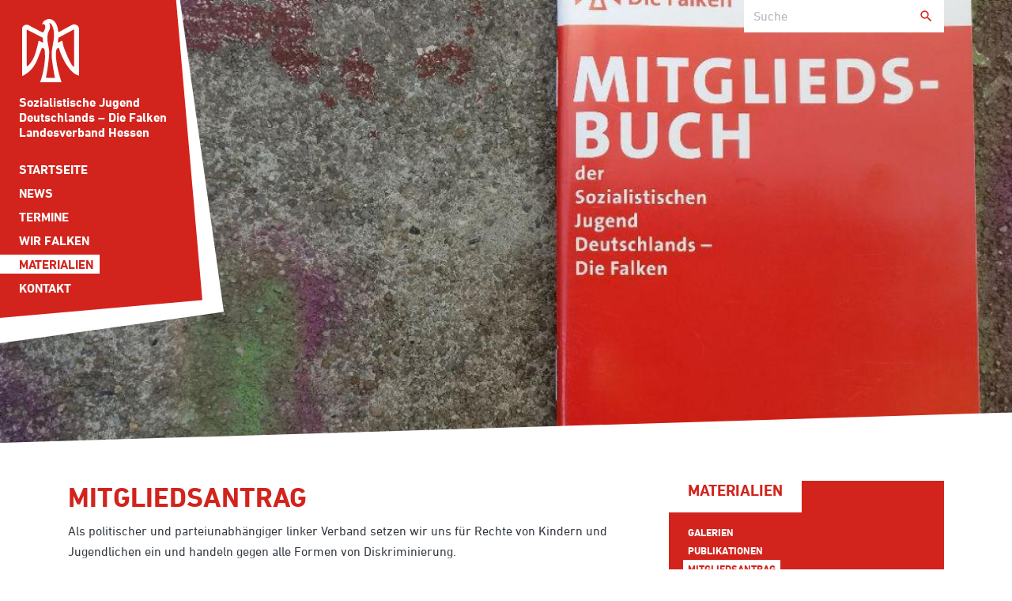

--- FILE ---
content_type: text/html; charset=UTF-8
request_url: https://falken-hessen.de/materialien/mitgliedsantrag
body_size: 9113
content:
<!DOCTYPE html>
<html lang="de" dir="ltr" prefix="og: https://ogp.me/ns#">
  <head>
    <meta charset="utf-8" />
<noscript><style>form.antibot * :not(.antibot-message) { display: none !important; }</style>
</noscript><meta name="description" content="Als politischer und parteiunabhängiger linker Verband setzen wir uns für Rechte von Kindern und Jugendlichen ein und handeln gegen alle Formen von Diskriminierung." />
<link rel="canonical" href="https://falken-hessen.de/materialien/mitgliedsantrag" />
<link rel="image_src" href="https://falken-hessen.de/sites/default/files/styles/metatag_global/public/2022-11/mitgliedsbuch.jpg?h=c673cd1c&amp;itok=aKyOxsog" />
<meta property="og:site_name" content="Sozialistische Jugend Deutschlands – Die Falken Landesverband Hessen" />
<meta property="og:url" content="https://falken-hessen.de/materialien/mitgliedsantrag" />
<meta property="og:title" content="Mitgliedsantrag" />
<meta property="og:description" content="Als politischer und parteiunabhängiger linker Verband setzen wir uns für Rechte von Kindern und Jugendlichen ein und handeln gegen alle Formen von Diskriminierung." />
<meta property="og:image:url" content="https://falken-hessen.de/sites/default/files/styles/metatag_facebook/public/2022-11/mitgliedsbuch.jpg?h=c673cd1c&amp;itok=WlqcatQd" />
<meta property="og:image:secure_url" content="https://falken-hessen.de/sites/default/files/styles/metatag_facebook/public/2022-11/mitgliedsbuch.jpg?h=c673cd1c&amp;itok=WlqcatQd" />
<meta property="og:image:width" content="1203" />
<meta property="og:image:height" content="630" />
<meta name="twitter:card" content="summary_large_image" />
<meta name="twitter:description" content="Als politischer und parteiunabhängiger linker Verband setzen wir uns für Rechte von Kindern und Jugendlichen ein und handeln gegen alle Formen von Diskriminierung." />
<meta name="twitter:title" content="Mitgliedsantrag" />
<meta name="twitter:image" content="https://falken-hessen.de/sites/default/files/styles/metatag_twitter/public/2022-11/mitgliedsbuch.jpg?h=c673cd1c&amp;itok=ZIhPqS2X" />
<meta name="Generator" content="Drupal 11 (https://www.drupal.org)" />
<meta name="MobileOptimized" content="width" />
<meta name="HandheldFriendly" content="true" />
<meta name="viewport" content="width=device-width, initial-scale=1.0" />
<link rel="apple-touch-icon" sizes="180x180" href="/themes/custom_theme/public/assets/apple-touch-icon.png" />
<link rel="icon" type="image/png" sizes="32x32" href="/themes/custom_theme/public/assets/favicon-32x32.png" />
<link rel="icon" type="image/png" sizes="16x16" href="/themes/custom_theme/public/assets/favicon-16x16.png" />
<link rel="manifest" href="/themes/custom_theme/public/assets/site.webmanifest" />
<link rel="mask-icon" href="/themes/custom_theme/public/assets/safari-pinned-tab.svg" color="#d2241d" />
<link type="image/vnd.microsoft.icon" rel="shortcut icon" href="/themes/custom_theme/public/assets/favicon.ico" />
<meta name="msapplication-TileColor" content="#d2241d" />
<meta name="msapplication-config" content="/themes/custom_theme/public/assets/browserconfig.xml" />
<meta name="theme-color" content="#d2241d" />
<link rel="alternate" hreflang="de" href="https://falken-hessen.de/materialien/mitgliedsantrag" />

    <title>Mitgliedsantrag | Sozialistische Jugend Deutschlands – Die Falken Landesverband Hessen</title>
    <link rel="stylesheet" media="all" href="/sites/default/files/css/css_EdatV7OxOZSkioFBEqCpDNluZfLFBLpAjEwOYZTT2AU.css?delta=0&amp;language=de&amp;theme=custom_theme&amp;include=[base64]" />
<link rel="stylesheet" media="all" href="/sites/default/files/css/css_aoOCfhdf26pb9hVEY4zxZUSN_UoRgWxgoa001xMk9Co.css?delta=1&amp;language=de&amp;theme=custom_theme&amp;include=[base64]" />

    
  </head>
  <body>
        <a href="#main-content" class="visually-hidden focusable">
      Direkt zum Inhalt
    </a>
    
      <div class="dialog-off-canvas-main-canvas" data-off-canvas-main-canvas>
    <div class="page">
  
  <button id="page__mobile-nav-opener" class="page__mobile-nav-toggle page__mobile-nav-opener" aria-controls="footer-main-menu" aria-label="Open menu">
    




<i class="icon">
    menu
  </i>  </button>
  <header class="page__header header header--has-image">

        <div class="header-menu-and-logo header-menu-and-logo--with-header-image" id="top">
      <div class="header-menu-and-logo__inner">
        <div class="header-menu-and-logo__logo">
          <a href="/" title="Startseite" class="logo" rel="home">
            <img class="logo__image" src="/themes/custom_theme/public/assets/logo.svg" alt="Falken Logo">
            <span class="logo__name">
              Sozialistische Jugend Deutschlands – Die Falken Landesverband Hessen
            </span>
          </a>
        </div>
        <div class="header-menu-and-logo__menu">
            <nav role="navigation" aria-labelledby="block-custom-theme-main-menu-menu" id="block-custom-theme-main-menu">
            
  <h2 class="visually-hidden" id="block-custom-theme-main-menu-menu">Hauptnavigation (Oberste Ebene)</h2>
  

        





<ul block="custom_theme_main_menu" class="nav nav--main">
      




<li class="nav-item">
			




  <a href="/" title="Startseite" class="nav-link">
  	<span class="nav-link-inner">
  		Startseite
  	</span>
  </a>
			</li>
      




<li class="nav-item">
			




  <a href="/news" title="News" class="nav-link">
  	<span class="nav-link-inner">
  		News
  	</span>
  </a>
			</li>
      




<li class="nav-item">
			




  <a href="/termine" title="Termine" class="nav-link">
  	<span class="nav-link-inner">
  		Termine
  	</span>
  </a>
			</li>
      




<li class="nav-item">
			




  <a href="/falken" title="Wir Falken" class="nav-link">
  	<span class="nav-link-inner">
  		Wir Falken
  	</span>
  </a>
			</li>
      




<li class="nav-item">
			




  <a href="/materialien" title="Materialien" class="nav-link active">
  	<span class="nav-link-inner">
  		Materialien
  	</span>
  </a>
			</li>
      




<li class="nav-item">
			




  <a href="/kontakt" title="Kontakt" class="nav-link">
  	<span class="nav-link-inner">
  		Kontakt
  	</span>
  </a>
			</li>
  </ul>

  </nav>


        </div>
      </div>
    </div>

        <div class="header-search-input d-hidden d-md-block">
      <div class="container header-search-input__container">
        <div class="row">
          <div class="col col-md-3 offset-md-9">
            

<form action="/suche" method="get" accept-charset="UTF-8" class="search-form search-form--frontpage">
	


  


<input type="search" value="" id="input-1194680854" placeholder="Suche" name="s" aria-label="Schlüsselwörter der Suche" class="form-control search-form__input">	




  



<button type="submit" aria-label="Suche" class="btn btn-link search-form__button"><i aria-hidden="true" class="icon d-block">
    search
  </i></button></form>
          </div>
        </div>
      </div>
    </div>

              <div class="header-image">
        				    <img loading="eager" srcset="/sites/default/files/styles/banner__sizes_312/public/2022-11/mitgliedsbuch.jpg?h=c673cd1c&amp;itok=lAk88Qsr 312w, /sites/default/files/styles/banner__sizes_612/public/2022-11/mitgliedsbuch.jpg?h=c673cd1c&amp;itok=ADdbOUcL 612w, /sites/default/files/styles/banner__sizes_912/public/2022-11/mitgliedsbuch.jpg?h=c673cd1c&amp;itok=1NrjeMfl 912w, /sites/default/files/styles/banner__sizes_1212/public/2022-11/mitgliedsbuch.jpg?h=c673cd1c&amp;itok=YFfzN1KM 1212w, /sites/default/files/styles/banner__sizes_1512/public/2022-11/mitgliedsbuch.jpg?h=c673cd1c&amp;itok=7TE_GzO8 1512w, /sites/default/files/styles/banner__sizes_1812/public/2022-11/mitgliedsbuch.jpg?h=c673cd1c&amp;itok=bdxjrsil 1812w, /sites/default/files/styles/banner__sizes_2112/public/2022-11/mitgliedsbuch.jpg?h=c673cd1c&amp;itok=Iy1cDRw8 2112w, /sites/default/files/styles/banner__sizes_2412/public/2022-11/mitgliedsbuch.jpg?h=c673cd1c&amp;itok=zPA5t9hE 2412w, /sites/default/files/styles/banner__sizes_2712/public/2022-11/mitgliedsbuch.jpg?h=c673cd1c&amp;itok=z9vtgHvH 2712w, /sites/default/files/styles/banner__sizes_3012/public/2022-11/mitgliedsbuch.jpg?h=c673cd1c&amp;itok=YfJa4d9c 3012w, /sites/default/files/styles/banner__sizes_3312/public/2022-11/mitgliedsbuch.jpg?h=c673cd1c&amp;itok=tPwA4ZIF 3312w, /sites/default/files/styles/banner__sizes_3612/public/2022-11/mitgliedsbuch.jpg?h=c673cd1c&amp;itok=1D4nFxmP 3612w, /sites/default/files/styles/banner__sizes_3912/public/2022-11/mitgliedsbuch.jpg?h=c673cd1c&amp;itok=7XgrfuNG 3912w, /sites/default/files/styles/banner__sizes_4212/public/2022-11/mitgliedsbuch.jpg?h=c673cd1c&amp;itok=AYGMGCca 4212w, /sites/default/files/styles/banner__sizes_4512/public/2022-11/mitgliedsbuch.jpg?h=c673cd1c&amp;itok=ZLqsvz1d 4512w, /sites/default/files/styles/banner__sizes_4812/public/2022-11/mitgliedsbuch.jpg?h=c673cd1c&amp;itok=bRYcelIM 4812w" sizes="100vw" width="312" height="117" src="/sites/default/files/styles/banner__sizes_312/public/2022-11/mitgliedsbuch.jpg?h=c673cd1c&amp;itok=lAk88Qsr" alt="Mitgliedsbuch" class="img-fluid" lazy/>



	

      </div>
    
  </header>

  <main class="page__content">
    <div class="container page__content-container">
      
      
      
      <div class="page__content-main">
        <div class="page__content-inner">
          <a id="main-content" tabindex="-1"></a>
            <div data-drupal-messages-fallback class="hidden"></div>
  






<div class="row">
      <aside class="col-lg-4 order-lg-2 full__sidebar-col">
          





<nav id="block-subnavigation" class="card card--has-no-image card--is-not-link card--color-red d-none d-md-block mb-5">
		
	
			
		<header class="card__heading">
			
			<h3  class="card__title">
				<a href="/materialien" class="menu-item--active-trail" data-drupal-link-system-path="node/4">Materialien</a>
			</h3>
			
		</header>

		<div  class="card__content">
			




<ul block="subnavigation" class="nav nav--subnav">
      




<li class="nav-item">
			




  <a href="/materialien/galerien" title="Galerien" class="nav-link">
  	<span class="nav-link-inner">
  		Galerien
  	</span>
  </a>
			</li>
      




<li class="nav-item">
			




  <a href="/materialien/publikationen" title="Publikationen" class="nav-link">
  	<span class="nav-link-inner">
  		Publikationen
  	</span>
  </a>
			</li>
      




<li class="nav-item">
			




  <a href="/materialien/mitgliedsantrag" title="Mitgliedsantrag" class="nav-link active">
  	<span class="nav-link-inner">
  		Mitgliedsantrag
  	</span>
  </a>
			</li>
  </ul>

		</div>
		</nav>

    
    
<div class="field field--name-field-media-downloads field--type-entity-reference field--label-hidden">
  <h2 class="field__label h3">Downloads</h2>
      <div class="field__items">
        <div class="field__item my-4">




<article class="download">
  
  
  <a href="https://falken-hessen.de/sites/default/files/2022-09/04_17_F-HS-Mitgliedsflyer_RZ_210428-1.pdf" title="Mitgliedsflyer SJD Die Falken Hessen Süd" target="_blank" class="download__link">
    <div class="row">
      <div class="col col-4 download__thumbnail-col">
        <img src="https://falken-hessen.de/sites/default/files/styles/download_preview_thumbnail/public/pdfpreview/25-04_17_F-HS-Mitgliedsflyer_RZ_210428-1.png?itok=o8XEyV_n" alt="Mitgliedsflyer SJD Die Falken Hessen Süd" class="download__preview" />
      </div>
      <div class="col col-8">
        <h3 class="download__title h4">Mitgliedsflyer SJD Die Falken Hessen Süd</h3>
        <p class="download__description"></p>
        <p class="download__meta">
          <span class="download__type">PDF</span>
          <span class="download__size">1.88 MB</span>
        </p>
      </div>
    </div>
  </a>
</article>
</div>
        </div>
  </div>
  
    </aside>
    <div class="col col-12 col-lg-8 order-lg-1 full__content-col">
    <article data-history-node-id="57" class="full">
      
      <h1  class="full__title">
        <span>Mitgliedsantrag</span>

      </h1>
      

      <div  class="full__content">
        			<p>Als politischer und parteiunabhängiger linker Verband setzen wir uns für Rechte von Kindern und Jugendlichen ein und handeln gegen alle Formen von Diskriminierung.</p>
<p>Unsere Vorstände sind die Vertreter*innen unserer Mitglieder – je mehr desto besser! Um an verschiedenen Stellen gehört zu werden, brauchen wir viele Mitglieder!<br><br>
Daher ist es für uns wichtig, dass jeder Mensch, der hinter dem wofür wir uns als Falken einsetzen steht, Mitglied bei uns wird. Der Mitgliedsbeitrag ist so gestaltet, dass ihn sich jede*r unabhängig der eigenen ﬁnanziellen Situation leisten kann. Als Mitglied bestimmst du bei unseren Treffen und Konferenzen basisdemokratisch über unsere politische Ausrichtung sowie unsere gemeinsamen Ziele. Durch die Mitgliedschaft zahlst du außerdem einen reduzierten Preis für unsere Freizeiten, Seminare, Zeltlager und vieles mehr.</p>

	
      </div>

              <div class="full__paragraphs">
          	      <section class="paragraph paragraph--type--form paragraph--view-mode--default">
          <h2 class="paragraph__heading sr-only"></h2>
              
            <div class="field field--name-field-webform field--type-webform field--label-hidden field__item"><form class="webform-submission-form webform-submission-add-form webform-submission-membership-application-form webform-submission-membership-application-add-form webform-submission-membership-application-paragraph-38-form webform-submission-membership-application-paragraph-38-add-form js-webform-details-toggle webform-details-toggle antibot" data-drupal-selector="webform-submission-membership-application-paragraph-38-add-form" data-action="/materialien/mitgliedsantrag" action="/antibot" method="post" id="webform-submission-membership-application-paragraph-38-add-form" accept-charset="UTF-8">
  
  <noscript>
  <div class="antibot-no-js antibot-message antibot-message-warning">You must have JavaScript enabled to use this form.</div>
</noscript>





<div class="form-group form-group--required">
      <label for="edit-last-name">
      Name

    </label>
      


  


<input data-drupal-selector="edit-last-name" type="text" id="edit-last-name" name="last_name" value="" size="60" maxlength="255" class="form-text required form-control" required="required">
    </div>





<div class="form-group form-group--required">
      <label for="edit-first-name">
      Vorname

    </label>
      


  


<input data-drupal-selector="edit-first-name" type="text" id="edit-first-name" name="first_name" value="" size="60" maxlength="255" class="form-text required form-control" required="required">
    </div>





<div class="form-group form-group--required">
      <label for="edit-date-of-birth">
      Geburtsdatum

    </label>
      


  


<input type="date" data-drupal-selector="edit-date-of-birth" id="edit-date-of-birth" name="date_of_birth" value="" class="form-date required form-control" required="required">
    </div>





<div id="edit-markup-privacy" class="form-group">
    <p>Unsere Datenschutzerklärung findest du hier: <a href="/kontakt/datenschutz">falken-hessen.de/kontakt/datenschutz</a>.</p>

    </div>





<div class="form-group form-group--required">
      <label for="edit-address-street">
      Straße und Hausnummer

    </label>
      


  


<input data-drupal-selector="edit-address-street" type="text" id="edit-address-street" name="address_street" value="" size="60" maxlength="255" class="form-text required form-control" required="required">
    </div>





<div class="form-group form-group--required">
      <label for="edit-address-postcode-city">
      PLZ und Ort

    </label>
      


  


<input data-drupal-selector="edit-address-postcode-city" type="text" id="edit-address-postcode-city" name="address_postcode_city" value="" size="60" maxlength="255" class="form-text required form-control" required="required">
    </div>





<div class="form-group">
      <label for="edit-phone">
      Telefon

    </label>
      


  


<input data-drupal-selector="edit-phone" type="text" id="edit-phone" name="phone" value="" size="60" maxlength="255" class="form-text form-control">
    </div>





<div class="form-group form-group--required">
      <label for="edit-email">
      E-Mail

    </label>
      


  


<input data-drupal-selector="edit-email" type="email" id="edit-email" name="email" value="" size="60" maxlength="254" class="form-email required form-control" required="required">
    </div>





<div class="form-group">
      <label for="edit-membership-chapter">
      Ortsverband

    </label>
      


  


<input data-drupal-selector="edit-membership-chapter" type="text" id="edit-membership-chapter" name="membership_chapter" value="" size="60" maxlength="255" class="form-text form-control">
    </div>





<div class="form-group form-group--required">
      <label for="edit-membership-start-date">
      Datum des Eintritts

    </label>
      


  


<input type="date" data-drupal-selector="edit-membership-start-date" id="edit-membership-start-date" name="membership_start_date" value="" class="form-date required form-control" required="required">
    </div>





<div id="edit-markup" class="form-group">
    <p>Hiermit trete ich der SDJ - Die Falken im genannten Ortsverband als Mitglied bei. Mitgliedsbeitrag pro Jahr (bitte ankreuzen): </p>

    </div>
<fieldset data-drupal-selector="edit-membership-fee" class="js-webform-radios-other webform-radios-other webform-radios-other--wrapper fieldgroup form-composite webform-composite-visible-title required js-webform-type-webform-radios-other webform-type-webform-radios-other js-form-item form-item js-form-wrapper form-wrapper" id="edit-membership-fee">
      <legend id="edit-membership-fee-legend">
    <span class="fieldset-legend js-form-required form-required">Mitgliedsbeitrag</span>
  </legend>
  <div class="fieldset-wrapper">
                <div id="edit-membership-fee-radios" class="js-webform-radios webform-options-display-one-column">




<div class="form-group">
      








<div class="custom-control custom-radio"><input data-drupal-selector="edit-membership-fee-radios-kids" type="radio" id="edit-membership-fee-radios-kids" name="membership_fee[radios]" value="kids" class="form-radio custom-control-input"><label class="custom-control-label" for="edit-membership-fee-radios-kids">Kinder bis 16 Jahre / 22,10 €</label></div>
    </div>





<div class="form-group">
      








<div class="custom-control custom-radio"><input data-drupal-selector="edit-membership-fee-radios-kids-minimum" type="radio" id="edit-membership-fee-radios-kids-minimum" name="membership_fee[radios]" value="kids_minimum" class="form-radio custom-control-input"><label class="custom-control-label" for="edit-membership-fee-radios-kids-minimum">Kinder bis 16 Jahre  – Mindestbeitrag*  / 15,60 €</label></div>
    </div>





<div class="form-group">
      








<div class="custom-control custom-radio"><input data-drupal-selector="edit-membership-fee-radios-youth" type="radio" id="edit-membership-fee-radios-youth" name="membership_fee[radios]" value="youth" class="form-radio custom-control-input"><label class="custom-control-label" for="edit-membership-fee-radios-youth">Jugendliche ab 16 Jahren, Azubis, Studierende, Bezieher*innen von Transferleistungen / 54,60 €</label></div>
    </div>





<div class="form-group">
      








<div class="custom-control custom-radio"><input data-drupal-selector="edit-membership-fee-radios-youth-minimum" type="radio" id="edit-membership-fee-radios-youth-minimum" name="membership_fee[radios]" value="youth_minimum" class="form-radio custom-control-input"><label class="custom-control-label" for="edit-membership-fee-radios-youth-minimum">Jugendliche ab 16 Jahren – Mindestbeitrag* / 35,10 €</label></div>
    </div>





<div class="form-group">
      








<div class="custom-control custom-radio"><input data-drupal-selector="edit-membership-fee-radios-employed-minimum" type="radio" id="edit-membership-fee-radios-employed-minimum" name="membership_fee[radios]" value="employed_minimum" class="form-radio custom-control-input"><label class="custom-control-label" for="edit-membership-fee-radios-employed-minimum">Teilverdiener*innen (Teilzeit oder Lohnniedrigsektor) / 67,60 €</label></div>
    </div>





<div class="form-group">
      








<div class="custom-control custom-radio"><input data-drupal-selector="edit-membership-fee-radios-employed-full" type="radio" id="edit-membership-fee-radios-employed-full" name="membership_fee[radios]" value="employed_full" class="form-radio custom-control-input"><label class="custom-control-label" for="edit-membership-fee-radios-employed-full">Vollverdiener*innen / 132,60 €</label></div>
    </div>





<div class="form-group">
      








<div class="custom-control custom-radio"><input data-drupal-selector="edit-membership-fee-radios-other-" type="radio" id="edit-membership-fee-radios-other-" name="membership_fee[radios]" value="_other_" class="form-radio custom-control-input"><label class="custom-control-label" for="edit-membership-fee-radios-other-">Fördermitglied</label></div>
    </div>
</div>





<div class="js-webform-radios-other-input webform-radios-other-input form-group">
      <label for="edit-membership-fee-other">
      bitte Förderbetrag angeben

    </label>
      


  


<input data-drupal-selector="edit-membership-fee-other" type="text" id="edit-membership-fee-other" name="membership_fee[other]" value="" size="60" maxlength="255" placeholder="Betrag in €" class="form-text form-control">
    </div>

          </div>
</fieldset>





<div id="edit-markup-fee" class="form-group">
    <p class="small">* Bei prekärer Finanzsituation ist es möglich, einen ermäßigten Beitrag zu entrichten.</p>

    </div>





<div class="form-group">
    








<div class="custom-control custom-checkbox"><input data-drupal-selector="edit-contact-me-agree" type="checkbox" id="edit-contact-me-agree" name="contact_me_agree" value="1" class="form-checkbox custom-control-input"><label class="custom-control-label" for="edit-contact-me-agree"> JA, ich möchte mit dem E-Mail- und/oder Messenger-Newsletter über aktuelle Veranstaltungen, Maßnahmen etc. informiert werden.</label></div>
    </div>





<div id="edit-markup-next-steps" class="form-group">
    <p>Sobald mein Antrag auf Mitgliedschaft im entsprechenden Ortsverband eingegangen ist, erhalte ich von dort alle weiteren Informationen und Unterlagen sowie einen Vordruck des Sepa-Lastschriftmandats.</p>

    </div>





<div class="form-group form-group--required">
    








<div class="custom-control custom-checkbox"><input data-drupal-selector="edit-privacy-notice" type="checkbox" id="edit-privacy-notice" name="privacy_notice" value="1" class="form-checkbox required custom-control-input" required="required"><label class="custom-control-label" for="edit-privacy-notice"> Ich stimme zu, dass meine Angaben und Daten zur Bearbeitung und Abrechnung meiner Mitgliedschaft bei den Falken Hessen elektronisch erhoben und gespeichert werden. Meine Daten werden ausschließlich zu diesem Zweck genutzt. Eine Weitergabe an Dritte erfolgt nicht. Ich habe die Datenschutzerklärung (<a href="/kontakt/datenschutz">falken-hessen.de/kontakt/datenschutz</a>) zur Kenntnis genommen. Hinweis: Sie können die Einwilligung jederzeit per E-Mail an <a href="mailto:info@falken-hessen.de">info@falken-hessen.de</a>, per Brief an Rödelheimerstr. 14, 60487 Frankfurt am Main widerrufen.</label></div>
    </div>
<div data-drupal-selector="edit-actions" class="form-actions webform-actions js-form-wrapper form-wrapper" id="edit-actions">  




  



<input class="webform-button--submit button button--primary js-form-submit form-submit btn btn-primary" data-drupal-selector="edit-actions-submit" type="submit" id="edit-actions-submit" name="op" value="Aufnahmeantrag absenden"></input>
</div>
  


  


<input data-drupal-selector="edit-antibot-key" type="hidden" name="antibot_key" value="" id="input-662890612" class="form-control">  


  


<input autocomplete="off" data-drupal-selector="form-dfyohbpd9d7yfuw2yeqswuddb3dezfsysnhcjlvtces" type="hidden" name="form_build_id" value="form-DFyoHbPd9D7yFUw2YEQswUdDB3deZfsYSnhCJlvTces" id="input-190305879" class="form-control">  


  


<input data-drupal-selector="edit-webform-submission-membership-application-paragraph-38-add-form" type="hidden" name="form_id" value="webform_submission_membership_application_paragraph_38_add_form" id="input-734960516" class="form-control">  


  


<input data-drupal-selector="edit-honeypot-time" type="hidden" name="honeypot_time" value="fJ2GcBZWRt6s1xJ3QTXEhHar9odalniYxVTz1v1S7v8" id="input-46132991" class="form-control"><div class="domain-textfield js-form-wrapper form-wrapper" style="display: none !important;">




<div class="form-group">
      <label for="edit-domain">
      Bitte dieses Feld leer lassen

    </label>
      


  


<input autocomplete="off" data-drupal-selector="edit-domain" type="text" id="edit-domain" name="domain" value="" size="20" maxlength="128" class="form-text form-control">
    </div>
</div>


  
</form>
</div>
      
            </section>

	
        </div>
          </article>
  </div>
  
</div>

        </div>
      </div>
    </div>
  </main>

  <footer class="page__footer footer">
    <div class="container">
      <div class="row">
        <div class="col col-12 col-md-6 col-lg-8 mt-5">
            <nav role="navigation" aria-labelledby="footer-main-menu-footer-menu" id="footer-main-menu" class="page__mobile-menu">
  <button id="page__mobile-nav-closer" class="page__mobile-nav-toggle page__mobile-nav-closer" aria-controls="footer-main-menu" aria-label="Close menu">
    




<i class="icon">
    close
  </i>  </button>
            
  <h2 class="visually-hidden" id="footer-main-menu-footer-menu">Hauptnavigation</h2>
  

        





<ul block="hauptnavigation" class="nav nav--footer-main">
      




<li class="nav-item">
			




  <a href="/" title="Startseite" class="nav-link">
  	<span class="nav-link-inner">
  		Startseite
  	</span>
  </a>
			</li>
      




<li class="nav-item">
			




  <a href="/news" title="News" class="nav-link">
  	<span class="nav-link-inner">
  		News
  	</span>
  </a>
					




<ul class="nav nav--below">
      




<li class="nav-item">
			




  <a href="/news/ankuendigungen" title="Ankündigungen" class="nav-link">
  	<span class="nav-link-inner">
  		Ankündigungen
  	</span>
  </a>
			</li>
      




<li class="nav-item">
			




  <a href="/news/berichte" title="Berichte" class="nav-link">
  	<span class="nav-link-inner">
  		Berichte
  	</span>
  </a>
			</li>
      




<li class="nav-item">
			




  <a href="/news/positionen" title="Positionen" class="nav-link">
  	<span class="nav-link-inner">
  		Positionen
  	</span>
  </a>
			</li>
  </ul>
			</li>
      




<li class="nav-item">
			




  <a href="/termine" title="Termine" class="nav-link">
  	<span class="nav-link-inner">
  		Termine
  	</span>
  </a>
					




<ul class="nav nav--below">
      




<li class="nav-item">
			




  <span title="Terminart" class="nav-link">
  	<span class="nav-link-inner">
  		Terminart
  	</span>
  </span>
					




<ul class="nav nav--below">
      




<li class="nav-item">
			




  <a href="/termine/art/aktion" title="Aktionen" class="nav-link">
  	<span class="nav-link-inner">
  		Aktionen
  	</span>
  </a>
			</li>
      




<li class="nav-item">
			




  <a href="/termine/art/freizeit-und-zeltlager" title="Freizeit und Zeltlager" class="nav-link">
  	<span class="nav-link-inner">
  		Freizeit und Zeltlager
  	</span>
  </a>
			</li>
      




<li class="nav-item">
			




  <a href="/termine/art/seminar" title="Seminare" class="nav-link">
  	<span class="nav-link-inner">
  		Seminare
  	</span>
  </a>
			</li>
      




<li class="nav-item">
			




  <a href="/termine/art/sonstiges" title="Sonstiges" class="nav-link">
  	<span class="nav-link-inner">
  		Sonstiges
  	</span>
  </a>
			</li>
  </ul>
			</li>
      




<li class="nav-item">
			




  <span title="Zielgruppe" class="nav-link">
  	<span class="nav-link-inner">
  		Zielgruppe
  	</span>
  </span>
					




<ul class="nav nav--below">
      




<li class="nav-item">
			




  <a href="/termine/zielgruppe/eltern" title="Für Eltern" class="nav-link">
  	<span class="nav-link-inner">
  		Für Eltern
  	</span>
  </a>
			</li>
      




<li class="nav-item">
			




  <a href="/termine/zielgruppe/jugendliche" title="Für Jugendliche" class="nav-link">
  	<span class="nav-link-inner">
  		Für Jugendliche
  	</span>
  </a>
			</li>
      




<li class="nav-item">
			




  <a href="/termine/zielgruppe/kinder" title="Für Kinder" class="nav-link">
  	<span class="nav-link-inner">
  		Für Kinder
  	</span>
  </a>
			</li>
      




<li class="nav-item">
			




  <a href="/termine/zielgruppe/teamerinnen" title="Für Teamer:innen" class="nav-link">
  	<span class="nav-link-inner">
  		Für Teamer:innen
  	</span>
  </a>
			</li>
  </ul>
			</li>
  </ul>
			</li>
      




<li class="nav-item">
			




  <a href="/falken" title="Wir Falken" class="nav-link">
  	<span class="nav-link-inner">
  		Wir Falken
  	</span>
  </a>
					




<ul class="nav nav--below">
      




<li class="nav-item">
			




  <a href="/wir-falken/selbstverstaendnis" title="Selbstverständnis" class="nav-link">
  	<span class="nav-link-inner">
  		Selbstverständnis
  	</span>
  </a>
			</li>
      




<li class="nav-item">
			




  <a href="/wir-falken/unsere-struktur" title="Unsere Struktur" class="nav-link">
  	<span class="nav-link-inner">
  		Unsere Struktur
  	</span>
  </a>
					




<ul class="nav nav--below">
      




<li class="nav-item">
			




  <a href="/wir-falken/unsere-struktur/bezirke" title="Bezirke" class="nav-link">
  	<span class="nav-link-inner">
  		Bezirke
  	</span>
  </a>
			</li>
      




<li class="nav-item">
			




  <a href="/wir-falken/unsere-struktur/landesverbaende" title="Landesverbände" class="nav-link">
  	<span class="nav-link-inner">
  		Landesverbände
  	</span>
  </a>
			</li>
      




<li class="nav-item">
			




  <a href="/wir-falken/unsere-struktur/der-bundesvorstand" title="Der Bundesvorstand" class="nav-link">
  	<span class="nav-link-inner">
  		Der Bundesvorstand
  	</span>
  </a>
			</li>
      




<li class="nav-item">
			




  <a href="/wir-falken/unsere-struktur/arbeitsringe" title="Arbeitsringe" class="nav-link">
  	<span class="nav-link-inner">
  		Arbeitsringe
  	</span>
  </a>
			</li>
      




<li class="nav-item">
			




  <a href="/wir-falken/unsere-struktur/vor-ort" title="Vor Ort" class="nav-link">
  	<span class="nav-link-inner">
  		Vor Ort
  	</span>
  </a>
			</li>
  </ul>
			</li>
      




<li class="nav-item">
			




  <a href="/wir-falken/positionen" title="Positionen" class="nav-link">
  	<span class="nav-link-inner">
  		Positionen
  	</span>
  </a>
			</li>
      




<li class="nav-item">
			




  <a href="/wir-falken/haeuser-und-zeltplaetze" title="Häuser und Zeltplätze" class="nav-link">
  	<span class="nav-link-inner">
  		Häuser und Zeltplätze
  	</span>
  </a>
					




<ul class="nav nav--below">
      




<li class="nav-item">
			




  <a href="/wir-falken/haeuser-und-zeltplaetze/falkenheim-belgerkopf" title="Falkenheim Belgerkopf" class="nav-link">
  	<span class="nav-link-inner">
  		Falkenheim Belgerkopf
  	</span>
  </a>
			</li>
      




<li class="nav-item">
			




  <a href="/wir-falken/haeuser-und-zeltplaetze/jugendbildungsstaette-bad-hersfeld" title="Jugendbildungsstätte Bad Hersfeld" class="nav-link">
  	<span class="nav-link-inner">
  		Jugendbildungsstätte Bad Hersfeld
  	</span>
  </a>
			</li>
      




<li class="nav-item">
			




  <a href="/wir-falken/haeuser-und-zeltplaetze/zeltplatz-und-freizeithaus-floersbachtal" title="Zeltplatz und Freizeithaus Flörsbachtal" class="nav-link">
  	<span class="nav-link-inner">
  		Zeltplatz und Freizeithaus Flörsbachtal
  	</span>
  </a>
			</li>
      




<li class="nav-item">
			




  <a href="/wir-falken/haeuser-und-zeltplaetze/freizeithaus-seeheim" title="Freizeithaus Seeheim" class="nav-link">
  	<span class="nav-link-inner">
  		Freizeithaus Seeheim
  	</span>
  </a>
			</li>
  </ul>
			</li>
      




<li class="nav-item">
			




  <a href="/wir-falken/freundinnen-foerderinnen" title="Freund*innen &amp; Förder*innen" class="nav-link">
  	<span class="nav-link-inner">
  		Freund*innen &amp; Förder*innen
  	</span>
  </a>
			</li>
      




<li class="nav-item">
			




  <a href="/wir-falken/mitmachen" title="Mitmachen" class="nav-link">
  	<span class="nav-link-inner">
  		Mitmachen
  	</span>
  </a>
					




<ul class="nav nav--below">
      




<li class="nav-item">
			




  <a href="/wir-falken/mitmachen/spenden" title="Spenden" class="nav-link">
  	<span class="nav-link-inner">
  		Spenden
  	</span>
  </a>
			</li>
      




<li class="nav-item">
			




  <a href="/wir-falken/mitmachen/mitglied-werden" title="Mitglied werden" class="nav-link">
  	<span class="nav-link-inner">
  		Mitglied werden
  	</span>
  </a>
			</li>
      




<li class="nav-item">
			




  <a href="/wir-falken/mitmachen/teilnehmerin-werden" title="Teilnehmer*in werden" class="nav-link">
  	<span class="nav-link-inner">
  		Teilnehmer*in werden
  	</span>
  </a>
			</li>
      




<li class="nav-item">
			




  <a href="/wir-falken/mitmachen/helferin-werden" title="Helfer*in werden" class="nav-link">
  	<span class="nav-link-inner">
  		Helfer*in werden
  	</span>
  </a>
			</li>
      




<li class="nav-item">
			




  <a href="/wir-falken/mitmachen/jugendleiterinnen-fortbildung" title="Juleica" class="nav-link">
  	<span class="nav-link-inner">
  		Juleica
  	</span>
  </a>
			</li>
      




<li class="nav-item">
			




  <a href="/wir-falken/mitmachen/regelmaessige-massnahmen" title="Regelmäßige Maßnahmen" class="nav-link">
  	<span class="nav-link-inner">
  		Regelmäßige Maßnahmen
  	</span>
  </a>
			</li>
      




<li class="nav-item">
			




  <a href="/wir-falken/mitmachen/vor-ort" title="Vor Ort" class="nav-link">
  	<span class="nav-link-inner">
  		Vor Ort
  	</span>
  </a>
			</li>
      




<li class="nav-item">
			




  <a href="/wir-falken/mitmachen/praktikum-bundesfreiwilligendienst" title="Praktikum/ Bundesfreiwilligendienst" class="nav-link">
  	<span class="nav-link-inner">
  		Praktikum/ Bundesfreiwilligendienst
  	</span>
  </a>
			</li>
  </ul>
			</li>
  </ul>
			</li>
      




<li class="nav-item">
			




  <a href="/materialien" title="Materialien" class="nav-link active">
  	<span class="nav-link-inner">
  		Materialien
  	</span>
  </a>
					




<ul class="nav nav--below">
      




<li class="nav-item">
			




  <a href="/materialien/galerien" title="Galerien" class="nav-link">
  	<span class="nav-link-inner">
  		Galerien
  	</span>
  </a>
			</li>
      




<li class="nav-item">
			




  <a href="/materialien/publikationen" title="Publikationen" class="nav-link">
  	<span class="nav-link-inner">
  		Publikationen
  	</span>
  </a>
					




<ul class="nav nav--below">
      




<li class="nav-item">
			




  <a href="/materialien/publikationen/die-aj-arbeiterinnenjugendzeitschrift" title="AJ - Die Arbeiter*innenjugend" class="nav-link">
  	<span class="nav-link-inner">
  		AJ - Die Arbeiter*innenjugend
  	</span>
  </a>
			</li>
  </ul>
			</li>
      




<li class="nav-item">
			




  <a href="/materialien/mitgliedsantrag" title="Mitgliedsantrag" class="nav-link active">
  	<span class="nav-link-inner">
  		Mitgliedsantrag
  	</span>
  </a>
			</li>
  </ul>
			</li>
      




<li class="nav-item">
			




  <a href="/kontakt" title="Kontakt" class="nav-link">
  	<span class="nav-link-inner">
  		Kontakt
  	</span>
  </a>
					




<ul class="nav nav--below">
      




<li class="nav-item">
			




  <a href="/kontakt/landesverband" title="Landesverband" class="nav-link">
  	<span class="nav-link-inner">
  		Landesverband
  	</span>
  </a>
					




<ul class="nav nav--below">
      




<li class="nav-item">
			




  <a href="/kontakt/landesverband/ehrenamtlicher-vorstand" title="Ehrenamtlicher Vorstand" class="nav-link">
  	<span class="nav-link-inner">
  		Ehrenamtlicher Vorstand
  	</span>
  </a>
			</li>
      




<li class="nav-item">
			




  <a href="/kontakt/landesverband/hauptamtliche" title="Hauptamtliche" class="nav-link">
  	<span class="nav-link-inner">
  		Hauptamtliche
  	</span>
  </a>
			</li>
  </ul>
			</li>
      




<li class="nav-item">
			




  <a href="/kontakt/bezirk-hessen-nord" title="Bezirk Hessen-Nord" class="nav-link">
  	<span class="nav-link-inner">
  		Bezirk Hessen-Nord
  	</span>
  </a>
					




<ul class="nav nav--below">
      




<li class="nav-item">
			




  <a href="/kontakt/bezirk-hessen-nord/ehrenamtlicher-vorstand" title="Ehrenamtlicher Vorstand" class="nav-link">
  	<span class="nav-link-inner">
  		Ehrenamtlicher Vorstand
  	</span>
  </a>
			</li>
      




<li class="nav-item">
			




  <a href="/kontakt/bezirk-hessen-nord/hauptamtliche" title="Hauptamtliche" class="nav-link">
  	<span class="nav-link-inner">
  		Hauptamtliche
  	</span>
  </a>
			</li>
  </ul>
			</li>
      




<li class="nav-item">
			




  <a href="/kontakt/bezirk-hessen-sued" title="Bezirk Hessen-Süd" class="nav-link">
  	<span class="nav-link-inner">
  		Bezirk Hessen-Süd
  	</span>
  </a>
					




<ul class="nav nav--below">
      




<li class="nav-item">
			




  <a href="/kontakt/bezirk-hessen-sued/ehrenamtlicher-vorstand" title="Ehrenamtlicher Vorstand" class="nav-link">
  	<span class="nav-link-inner">
  		Ehrenamtlicher Vorstand
  	</span>
  </a>
			</li>
      




<li class="nav-item">
			




  <a href="/kontakt/bezirk-hessen-sued/hauptamtliche" title="Hauptamtliche" class="nav-link">
  	<span class="nav-link-inner">
  		Hauptamtliche
  	</span>
  </a>
			</li>
  </ul>
			</li>
      




<li class="nav-item">
			




  <a href="/kontakt/unterbezirk-frankfurt" title="Unterbezirk Frankfurt" class="nav-link">
  	<span class="nav-link-inner">
  		Unterbezirk Frankfurt
  	</span>
  </a>
			</li>
      




<li class="nav-item">
			




  <a href="/kontakt/datenschutz" title="Datenschutz" class="nav-link">
  	<span class="nav-link-inner">
  		Datenschutz
  	</span>
  </a>
			</li>
      




<li class="nav-item">
			




  <a href="/kontakt/impressum" title="Impressum" class="nav-link">
  	<span class="nav-link-inner">
  		Impressum
  	</span>
  </a>
			</li>
  </ul>
			</li>
  </ul>

  </nav>


        </div>
        <div class="col col-12 col-md-6 col-lg-4 mt-5">
            <div id="block-kontaktblock">
  
    
      			<h3>SJD – die Falken<br><br>
Landesverband Hessen</h3>
<h4>Bezirk Hessen-Nord</h4>
<p>Weserstraße 17<br><br>
34125 Kassel</p>
<p>Tel.: <a href="tel://+491775248322">0177 5248322</a><br><br>
Mail:&nbsp;<span class="spamspan"><span class="u">nordhessen</span> [at] <span class="d">falken-hessen.de</span><span class="t"> (nordhessen[at]falken-hessen[dot]de)</span></span></p>
<p>IBAN:&nbsp;DE 12 5209 0000 0004 1267 00<br><br>
BIC:&nbsp;GENODE51KS1</p>
<h4>Bezirk Hessen-Süd</h4>
<p>Rödelheimer Str. 14<br><br>
60487 Frankfurt</p>
<p>Tel.: &nbsp;<a href="tel://+4969153902110">069 153902110</a><br><br>
Fax: 069-153 9021 -19<br><br>
Mail:&nbsp;<span class="spamspan"><span class="u">suedhessen</span> [at] <span class="d">falken-hessen.de</span><span class="t"> (suedhessen[at]falken-hessen[dot]de)</span></span></p>
<p>IBAN:&nbsp;DE93 3702 0500 0001 3939 00<br><br>
BIC:&nbsp;BFSWDE33XXX</p>

	
  </div>


        </div>
      </div>
    </div>
  </footer>
</div>

  </div>

    
    <script type="application/json" data-drupal-selector="drupal-settings-json">{"path":{"baseUrl":"\/","pathPrefix":"","currentPath":"node\/57","currentPathIsAdmin":false,"isFront":false,"currentLanguage":"de"},"pluralDelimiter":"\u0003","suppressDeprecationErrors":true,"easyResponsiveImages":{"lazyLoadingThreshold":1250},"project_name":"Sozialistische Jugend Deutschlands \u2013 Die Falken Landesverband Hessen","theme_breakpoints":"[{\u0022name\u0022:\u0022xs\u0022,\u0022mediaQuery\u0022:\u0022all and (max-width: 575px)\u0022,\u0022multipliers\u0022:[\u00221x\u0022,\u00222x\u0022]},{\u0022name\u0022:\u0022sm\u0022,\u0022mediaQuery\u0022:\u0022all and (min-width: 576px) and (max-width: 767px)\u0022,\u0022multipliers\u0022:[\u00221x\u0022,\u00222x\u0022]},{\u0022name\u0022:\u0022md\u0022,\u0022mediaQuery\u0022:\u0022all and (min-width: 768px) and (max-width: 991px)\u0022,\u0022multipliers\u0022:[\u00221x\u0022,\u00222x\u0022]},{\u0022name\u0022:\u0022lg\u0022,\u0022mediaQuery\u0022:\u0022all and (min-width: 992px) and (max-width: 1199px)\u0022,\u0022multipliers\u0022:[\u00221x\u0022,\u00222x\u0022]},{\u0022name\u0022:\u0022xl\u0022,\u0022mediaQuery\u0022:\u0022all and (min-width: 1200px)\u0022,\u0022multipliers\u0022:[\u00221x\u0022,\u00222x\u0022]}]","ajaxTrustedUrl":{"form_action_p_pvdeGsVG5zNF_XLGPTvYSKCf43t8qZYSwcfZl2uzM":true},"antibot":{"forms":{"webform-submission-membership-application-paragraph-38-add-form":{"id":"webform-submission-membership-application-paragraph-38-add-form","key":"cyeVmiJFdp-jiXo5F414NvMsQRrNbZRlQT4hshH6nxb"}}},"webform":{"dateFirstDay":1},"user":{"uid":0,"permissionsHash":"3f1c3ba1c296b057daf3de88040e8c5ee2e40c08bbaf630c7b090568c79d0bd9"},"matomoSiteId":"47"}</script>
<script src="/core/assets/vendor/jquery/jquery.min.js?v=4.0.0-beta.2"></script>
<script src="/sites/default/files/js/js_ojdoaWs5RDNIUEUn6zNFtLF97DcMcFHB_eCYmad3E6c.js?scope=footer&amp;delta=1&amp;language=de&amp;theme=custom_theme&amp;include=[base64]"></script>
<script src="/themes/custom_theme/public/js/core.js?t0zs7i"></script>
<script src="/themes/custom_theme/public/js/button.js?t0zs7i"></script>
<script src="/themes/custom_theme/public/js/card.js?t0zs7i"></script>
<script src="/themes/custom_theme/public/js/check.js?t0zs7i"></script>
<script src="/themes/custom_theme/public/js/download.js?t0zs7i"></script>
<script src="/themes/custom_theme/public/js/form-group.js?t0zs7i"></script>
<script src="/themes/custom_theme/public/js/full.js?t0zs7i"></script>
<script src="/themes/custom_theme/public/js/icon.js?t0zs7i"></script>
<script src="/themes/custom_theme/public/js/input.js?t0zs7i"></script>
<script src="/themes/custom_theme/public/js/nav.js?t0zs7i"></script>
<script src="/themes/custom_theme/public/js/search-form.js?t0zs7i"></script>
<script src="/sites/default/files/js/js_bnFlyPNs9RSdsa_IIBrXdwmdPtlWJxLtwaP4RJJzlNA.js?scope=footer&amp;delta=13&amp;language=de&amp;theme=custom_theme&amp;include=[base64]"></script>

  </body>
</html>


--- FILE ---
content_type: text/javascript
request_url: https://falken-hessen.de/themes/custom_theme/public/js/full.js?t0zs7i
body_size: 233
content:
"use strict";!function(e,o){"object"==typeof exports&&"object"==typeof module?module.exports=o():"function"==typeof define&&define.amd?define([],o):"object"==typeof exports?exports.ifg=o():(e.ifg=e.ifg||{},e.ifg.full=o())}(globalThis,(()=>(globalThis.webpackChunkifg=globalThis.webpackChunkifg||[]).push([[395],{420:(e,o,f)=>{f.r(o),f.p}},e=>(420,e(e.s=420))])));

--- FILE ---
content_type: text/javascript
request_url: https://falken-hessen.de/themes/custom_theme/public/js/card.js?t0zs7i
body_size: 235
content:
"use strict";!function(e,o){"object"==typeof exports&&"object"==typeof module?module.exports=o():"function"==typeof define&&define.amd?define([],o):"object"==typeof exports?exports.ifg=o():(e.ifg=e.ifg||{},e.ifg.card=o())}(globalThis,(()=>(globalThis.webpackChunkifg=globalThis.webpackChunkifg||[]).push([[760],{8163:(e,o,f)=>{f.r(o),f.p}},e=>(8163,e(e.s=8163))])));

--- FILE ---
content_type: text/javascript
request_url: https://falken-hessen.de/themes/custom_theme/public/js/form-group.js?t0zs7i
body_size: 241
content:
"use strict";!function(e,o){"object"==typeof exports&&"object"==typeof module?module.exports=o():"function"==typeof define&&define.amd?define([],o):"object"==typeof exports?exports.ifg=o():(e.ifg=e.ifg||{},e.ifg["form-group"]=o())}(globalThis,(()=>(globalThis.webpackChunkifg=globalThis.webpackChunkifg||[]).push([[263],{5438:(e,o,f)=>{f.r(o),f.p}},e=>(5438,e(e.s=5438))])));

--- FILE ---
content_type: image/svg+xml
request_url: https://falken-hessen.de/themes/custom_theme/public/assets/logo.svg
body_size: 9379
content:
<?xml version="1.0" encoding="UTF-8"?>
<svg width="920pt" height="920pt" version="1.0" viewBox="0 0 920 920" xmlns="http://www.w3.org/2000/svg" xmlns:cc="http://creativecommons.org/ns#" xmlns:dc="http://purl.org/dc/elements/1.1/" xmlns:rdf="http://www.w3.org/1999/02/22-rdf-syntax-ns#">
 <metadata>Created by potrace 1.14, written by Peter Selinger 2001-2017
  <rdf:RDF>
   <cc:Work rdf:about="">
    <dc:format>image/svg+xml</dc:format>
    <dc:type rdf:resource="http://purl.org/dc/dcmitype/StillImage"/>
    <dc:title/>
   </cc:Work>
  </rdf:RDF>
 </metadata>
 <g transform="translate(0 920) scale(.1 -.1)" fill="#fff">
  <path d="m4298 9194c-2-1-26-5-53-7-126-13-374-114-520-212-128-87-179-152-285-363-45-89-79-166-76-171 6-9 24-8 173 4 94 7 123-3 184-66 33-35 81-132 93-191 3-13 8-36 12-53 8-34 8-167 1-205-11-56-20-86-31-99-6-8-10-16-8-18 1-1 2-4 1-5 0-2-2-10-4-18-3-16-76-203-102-260-32-73-87-177-120-226-54-84-72-82-298 26-117 55-176 82-182 81-1 0-35 18-75 40s-84 45-98 52c-14 6-27 14-30 17s-88 47-190 99c-102 51-198 101-215 109-16 9-32 17-35 17s-21 9-40 20-37 20-40 20c-3 1-52 25-110 54-58 30-107 54-110 54s-21 10-40 22-68 38-109 59-88 47-105 57-41 23-53 29c-13 5-91 52-175 103-223 138-322 181-429 190-19 2-39 5-44 8-25 12-203-3-250-21-16-6-32-12-35-12-24-2-102-39-112-53-4-5-8-6-8-2s-21-7-47-25c-69-47-70-47-137-113-76-74-119-159-130-255-1-9-4-20-7-25-3-6-6-1573-8-3482-2-3595-3-3501 33-3465 4 4 11 7 14 7 32 3 391 206 457 259 10 9 23 16 27 16 19 0 281 187 398 284 47 39 94 78 104 86 26 21 297 291 316 315 9 11 36 43 60 71 67 76 82 94 130 159 25 33 48 61 53 63 4 2 7 8 7 13 0 6 13 24 30 42 16 17 35 44 41 59 6 16 15 28 19 28s10 8 14 18c6 18 27 53 37 62 3 3 43 68 90 145 46 77 88 143 94 147 5 4 7 8 3 8s11 30 33 67c21 37 39 73 39 80 0 6 4 13 9 15 9 3 61 112 61 128 0 6 4 10 9 10s11 10 15 23c3 13 15 45 28 73 12 27 23 51 23 54s16 37 35 75c19 39 35 72 35 75 1 3 7 16 12 30 27 61 146 359 159 396 7 23 21 59 31 80 9 21 17 41 18 44 5 24 152 403 180 465 26 58 44 110 47 136 2 14 11 38 21 52 9 14 17 29 17 31 0 3 21 58 46 123 26 65 47 123 48 128 2 6 9 26 17 45 9 19 26 64 39 100s26 68 30 73c6 6 76-12 125-33 11-5 56-21 100-35s90-34 102-44c19-16 68-147 78-210 2-14 6-42 9-61 16-99 22-176 32-440 9-227 9-648 1-750-18-207-30-370-31-407 0-18-3-33-6-33s-5-10-6-22c-1-13-6-55-12-95-8-46-8-81-3-96 6-15 6-28 [base64] 0-12-17-94-21-99-2-2-4-12-6-24-3-11-30-108-61-215-60-206-72-249-80-289-8-42-31-110-72-222-22-59-37-110-34-113s-1-5-8-5-11-3-7-6c3-3-3-26-14-51-18-43-26-73-33-120l-3-23h3116l-15 48c-9 26-19 56-24 67-12 27-165 519-175 562-2 10-23 83-46 163-22 80-42 154-44 165-1 12-10 42-19 67-8 26-17 57-20 70-2 13-11 46-21 74-9 28-18 60-20 70s-4 19-5 19-3 7-5 15-11 42-21 75c-9 33-18 68-19 78-2 9-6 21-9 25-3 5-7 19-9 33-3 13-17 74-32 134-15 61-28 117-30 125s-10 47-19 85c-9 39-17 79-19 90-1 11-6 26-10 33-5 6-6 12-3 12 2 0-2 28-11 62-8 35-16 72-18 83s-6 31-9 45c-5 22-12 55-31 155-18 87-34 185-39 225-2 25-9 65-15 90-5 25-13 61-16 80s-10 60-15 90-12 73-14 95c-3 22-10 74-16 115-17 116-21 152-25 190-2 19-6 53-9 75s-8 60-10 85c-3 25-8 70-11 100-15 142-29 692-18 713 3 4 6 44 9 90 2 45 6 100 9 122 2 22 7 65 10 95 7 60 15 100 24 115 3 6 7 19 9 30s5 25 6 30c31 123 62 177 113 198 21 9 87 36 148 61 60 25 110 46 111 46 8 0 75-230 90-310 3-14 11-46 19-73 8-26 14-51 15-55 2-21 23-88 30-97 5-5 22-48 38-95 43-125 136-357 197-495 59-134 284-592 343-700 15-27 41-75 57-105s36-63 44-72c8-10 11-18 7-18s2-13 13-29c12-16 21-34 21-40s4-11 9-11 11-8 14-17c8-23 61-120 78-141 8-9 20-27 27-40 6-12 18-32 25-45 6-12 15-24 18-27s21-31 40-62c18-32 37-58 41-58 5 0 8-4 8-10 0-5 17-34 38-63 20-29 55-79 77-111 37-53 208-276 272-355 16-19 30-38 32-43 3-9 52-66 99-115 12-13 22-27 22-30 0-15 287-290 391-374 22-19 49-41 59-49 9-8 32-26 50-40s41-32 51-41c9-8 34-24 53-34 20-11 36-23 36-27 0-5 7-8 15-8s15-4 15-10c0-5 5-10 11-10 7 0 34-13 60-30 27-16 49-26 49-22s4 2 8-4c21-33 377-166 447-168 19 0 20 5 16 169-4 158-5 2241-2 5230 1 688 0 1268-2 1290-5 48-17 142-22 164-2 9-8 35-13 58s-7 44-4 48c3 3 0 5-6 5-7 0-12 8-12 18 0 29-66 169-100 212-17 22-58 60-89 84-62 48-191 122-191 111 0-4-6-2-14 5-32 26-168 53-271 54-145 [base64] 47-28 60-43 113-50 178-12 102-24 176-43 270-3 14-7 36-8 50-2 14-4 25-5 25s-4 11-6 24c-8 44-35 144-61 226-26 83-132 346-142 355-3 3-13 19-21 35-24 51-126 197-177 255-59 67-142 145-209 199-65 52-225 147-273 162-20 6-40 15-46 19-28 21-197 53-292 55-56 1-104 1-105-1zm257-630c45-21 142-116 165-160 8-16 18-31 21-34 4-3 21-27 38-55 74-120 167-353 206-520 9-38 24-90 32-115s16-58 18-75c5-48 16-128 20-155 4-24 10-68 21-155 25-212 [base64] 11-326 17-380 1-16 6-70 10-120 3-49 8-101 10-115 3-24 9-72 21-185 3-27 7-57 9-65s7-44 10-79 8-73 10-85c3-11 8-41 11-66 2-25 6-58 9-75 2-16 6-51 10-76 3-26 7-55 9-66 2-10 8-46 12-78 8-63 10-73 14-77 1-2 3-19 4-38 4-43 13-108 26-175 6-27 12-66 14-85 3-19 7-50 10-67 3-18 9-48 12-65 3-18 7-46 10-63 2-16 6-41 9-55s8-45 11-70 8-53 10-62c5-18 8-30 18-98 3-19 8-48 11-65 3-16 10-55 15-85s12-68 15-85c3-16 7-43 10-60 3-16 10-52 15-80 9-45 12-65 26-140 2-11 5-31 7-45 3-14 12-65 22-115 9-49 18-101 20-115s9-50 15-80c15-73 18-88 25-135 3-22 9-54 14-70l8-30h-666c-431 0-666 4-665 10s14 62 29 125 29 126 31 140 9 45 14 70 12 61 15 80c4 19 10 54 16 78 5 23 12 59 15 80 6 40 10 64 18 98 2 12 7 39 11 60 11 72 15 99 20 124 3 14 7 41 10 60s10 60 15 90 11 71 14 90 8 46 11 60 7 43 10 65c2 22 7 51 9 64 3 13 8 49 12 80 3 31 8 58 9 61 2 3 6 30 10 60 3 30 8 69 11 85 3 17 7 41 9 55s7 45 11 70 8 59 9 75c1 17 6 53 10 80 4 28 9 61 10 75s5 45 9 70c12 78 16 114 21 155 6 53 14 121 21 170 3 22 7 56 9 75s6 60 10 90c3 30 8 75 11 100 8 92 14 146 18 175 3 17 8 71 11 120 3 50 8 101 10 115 4 25 10 105 21 260 21 336 21 660-2 785-3 17-7 48-9 70s-5 40-5 40c-1 0-3 11-6 25-2 14-8 52-14 85-5 33-12 72-14 88-3 15-7 35-10 45-3 9-7 35-11 57-6 43-15 98-22 130-4 22-20 111-29 164-6 35-8 46-25 121-5 25-11 61-13 80s-7 47-10 63c-3 15-8 38-10 52-3 14-10 51-15 83-42 232-57 581-37 867 9 126 12 156 31 250 3 17 8 41 10 54 4 21 25 121 31 144 1 4 2 8 3 10 2 1 5 13 7 27 7 37 95 252 110 271 8 8 14 19 14 23 0 3 18 46 41 94 86 182 125 321 124 439 0 40 4 69 9 66 5-4 6-2 3 4-4 6-9 48-12 95-4 74-12 125-29 203-8 37-38 120-57 156-13 27-15 39-6 48 6 6 7 11 3 11-5 0-3 7 5 16 16 19 69 15 124-12zm3462-1339c1-253 4-464 7-471s3-14 0-17c-2-2-4-301-4-663 5-3898 5-3757-13-3791-10-18-24-33-33-33-69 0-257 213-383 433-137 238-251 457-376 722-77 163-95 203-95 214 0 6-4 11-8 11-5 0-9 6-10 13 0 6-41 104-90 217s-117 275-152 360c-34 85-69 171-77 190-32 74-41 97-67 165-15 39-36 89-47 112-10 24-19 49-19 56s-4 17-9 23c-9 9-90 225-96 256-2 9-8 25-13 35-6 10-11 21-11 25-3 15-9 34-35 115-15 45-29 94-32 109s-10 36-15 46c-6 11-8 22-5 25 2 3 0 17-5 32-6 14-12 37-14 51s-7 36-10 50c-9 38-25 121-31 159-3 18-8 43-11 55-3 11-9 41-13 66-5 25-12 56-15 70s-7 30-8 35c-2 6-11 40-22 76l-19 66-60-27c-125-57-223-103-279-131-31-16-60-30-65-31-4-1-54-23-111-50s-106-46-109-43c-7 7 1 200 13 285 2 19 7 61 10 92 2 32 7 70 9 85 3 16 7 51 11 78 3 28 9 66 12 85s6 43 7 53c0 24 60 66 186 129 25 13 47 25 50 28s19 12 35 20c17 8 32 17 35 20s21 13 40 22c19 10 71 37 115 61s130 69 190 101c61 32 133 71 160 86 28 15 93 50 145 78 199 104 267 140 320 169 30 16 84 45 120 63 36 19 73 40 83 48 9 9 17 12 17 7 0-4 6-3 13 2 6 6 50 31 97 56s105 57 130 70c25 14 70 38 100 54s117 64 193 106 140 77 142 77 26 14 52 30c26 17 52 29 58 27 7-3 11-157 12-462zm-6748 370c71-36 134-65 139-65 6 0 12-3 14-8 2-4 71-41 153-82 83-40 158-80 168-88 9-8 17-12 17-7 0 4 6 3 13-3 11-9 398-208 682-350 61-31 122-64 138-74 15-11 27-16 27-13 0 4 11 0 24-9 14-9 101-55 193-102 411-211 546-284 590-321 16-13 24-33 27-68 10-98 17-161 21-200 3-22 7-69 10-105s8-85 10-110c8-71 9-219 2-226-11-12-125 37-427 184-91 44-174 82-184 84-14 [base64] 0-9-3-8-7 1-5-6-25-15-47-9-21-17-40-17-42 0-9-136-284-163-329-17-27-30-56-30-62 0-7-3-13-6-13-4 0-15-17-26-37-52-101-262-403-359-518-94-111-224-246-300-312-42-37-51-41-70-31-11 6-23 10-26 8s-18 17-34 43c-26 42-28 55-33 169-4 133-6 228-3 243 1 6 2 12 0 15-6 17-4 200 3 200 5 0 5 5 2 11-10 15-13 69-4 75 4 2 4 17-1 33-5 19-4 33 3 40s7 11 1 11-9 19-7 43c2 23 3 47 3 52-5 132-3 3657 2 3673 4 12 4 22 0 22-9 0-8 402 2 418 4 7 3 12-3 12s-6 11-1 29c4 16 6 32 2 35-3 3-6 46-6 96-1 63 3 90 11 90 6 0 70-29 142-65z" fill="#fff"/>
 </g>
</svg>


--- FILE ---
content_type: text/javascript
request_url: https://falken-hessen.de/themes/custom_theme/public/js/check.js?t0zs7i
body_size: 235
content:
"use strict";!function(e,o){"object"==typeof exports&&"object"==typeof module?module.exports=o():"function"==typeof define&&define.amd?define([],o):"object"==typeof exports?exports.ifg=o():(e.ifg=e.ifg||{},e.ifg.check=o())}(globalThis,(()=>(globalThis.webpackChunkifg=globalThis.webpackChunkifg||[]).push([[453],{9237:(e,o,f)=>{f.r(o),f.p}},e=>(9237,e(e.s=9237))])));

--- FILE ---
content_type: text/javascript
request_url: https://falken-hessen.de/themes/custom_theme/public/js/core.js?t0zs7i
body_size: 12545
content:
!function(e,t){"object"==typeof exports&&"object"==typeof module?module.exports=t(require("jQuery")):"function"==typeof define&&define.amd?define(["jQuery"],t):"object"==typeof exports?exports.ifg=t(require("jQuery")):(e.ifg=e.ifg||{},e.ifg.core=t(e.jQuery))}(globalThis,(e=>(globalThis.webpackChunkifg=globalThis.webpackChunkifg||[]).push([[321],{5894:(e,t,n)=>{"use strict";n.d(t,{a:()=>s});const r=JSON.parse(drupalSettings.theme_breakpoints).reduce(((e,t)=>({...e,[t.name]:t})),{});function o(e,t){const n=window.document.createEvent("CustomEvent");n.initCustomEvent(e,!0,!0,t),window.dispatchEvent(n)}function i(e){o(`breakpoint-active:${e.name}`,e)}function l(e){o(`breakpoint-inactive:${e.name}`,e)}const s=new class{constructor(){this.currentBreakpoints=new Set([]),this.listeners=[],this.initialiseListeners()}initialiseListeners(){if(void 0===r||0===r.length)throw new Error("Cannot initialise BreakpointManager! `window.drupalSettings.theme_breakpoints` is not valid!");this.listeners=Object.values(r).map((e=>{const t=""===e.mediaQuery?"(min-width: 0em)":e.mediaQuery,n=window.matchMedia(t);return n.addEventListener("change",this.breakpointChangeHandlerFactory(e)),n.matches?(this.currentBreakpoints.add(e.name),i(e)):l(e),n}))}getActiveBreakpoints(){return this.currentBreakpoints}breakpointChangeHandlerFactory(e){return t=>{const{matches:n}=t;n||(this.currentBreakpoints.has(e.name)&&l(e),this.currentBreakpoints.delete(e.name)),n&&(this.currentBreakpoints.has(e.name)||i(e),this.currentBreakpoints.add(e.name))}}}},167:()=>{},8635:(e,t,n)=>{"use strict";n.r(t),n.d(t,{breakpointManager:()=>l.a,makeId:()=>i.q,responsiveBehavior:()=>s.i});var r=n(167),o={};for(const e in r)"default"!==e&&(o[e]=()=>r[e]);n.d(t,o);var i=n(2227),l=n(5894),s=n(1035)},2227:(e,t,n)=>{"use strict";n.d(t,{q:()=>r});const r=(e=21)=>crypto.getRandomValues(new Uint8Array(e)).reduce(((e,t)=>e+((t&=63)<36?t.toString(36):t<62?(t-26).toString(36).toUpperCase():t>62?"-":"_")),"")},1035:(e,t,n)=>{"use strict";n.d(t,{i:()=>o});var r=n(5894);const o=(e,t,n)=>{const o=e.split(",").map((e=>e.trim())),i=r.a.getActiveBreakpoints(),l=o.map((e=>(i.has(e)?t():n(),window.addEventListener(`breakpoint-active:${e}`,t),window.addEventListener(`breakpoint-inactive:${e}`,n),()=>{window.removeEventListener(`breakpoint-active:${e}`,t),window.removeEventListener(`breakpoint-inactive:${e}`,n)})));return()=>{l.map((e=>e()))}}},5951:(e,t,n)=>{"use strict";n.p,n.p,n.p,n.p,n.p,n.p,n.p,n.p,n.p,n.p,n.p,n.p},8176:(e,t,n)=>{"use strict";n.r(t);var r=n(86),o=(n(9616),n(8635)),i={};for(const e in o)"default"!==e&&(i[e]=()=>o[e]);n.d(t,i),n(6099),n(5951),n(5999),n(9167);const l=window.drupalSettings.matomoSiteId;l&&(0,r.hc)(l)},9167:(e,t,n)=>{"use strict";var r=n(1145),o=n.n(r);const i=".page",l="data-mobile-nav-destroyer";window.Drupal.behaviors.mobile_nav={attach(e){o()(e).find(i).once("mobile_nav").each((function(){const e=o()(this),t=e.find("#footer-main-menu"),n=e.find("#page__mobile-nav-opener"),r=e.find("#page__mobile-nav-closer");let i,s=!1;const a=n=>{t.attr("aria-expanded",n),e.toggleClass("page--has-open-mobile-nav",n),n?(i=document.body.style.overflow,document.body.style.overflow="hidden"):document.body.style.overflow=i},u=()=>{s=!1,n.off("click"),r.off("click"),a(!1),t.removeAttr("aria-expanded"),e.removeProp(l)};e.prop(l,u);const c=()=>{s=!0,n.on("click",(()=>a(!0))),r.on("click",(()=>a(!1))),a(!1)},f=window.matchMedia("(max-width: 767px)");f.matches&&c(),f.addEventListener("change",(e=>e.matches&&!s?c():s?u():null))}))},detach(e){o()(e).find(i).each((function(){const e=o()(this);e.removeOnce("mobile_nav");const t=e.prop(l);"function"==typeof t&&t()}))}}},6099:(e,t,n)=>{"use strict";e.exports=n.p+"core/twig/_macros.twig"},5999:(e,t,n)=>{"use strict";e.exports=n.p+"assets/logo.svg"},1145:t=>{"use strict";t.exports=e},7810:(e,t,n)=>{"use strict";n.d(t,{Z:()=>d});var r=n(3497),o=n(8392),i=n(6866);const l=Symbol("is custom element"),s=Symbol("is html");function a(e,t,n,o){var i=u(e);i[t]!==(i[t]=n)&&("loading"===t&&(e[r.L]=n),null==n?e.removeAttribute(t):"string"!=typeof n&&function(e){var t,n=c.get(e.nodeName);if(n)return n;c.set(e.nodeName,n=[]);for(var o=e,i=Element.prototype;i!==o;){for(var l in t=(0,r.F)(o))t[l].set&&n.push(l);o=(0,r.D)(o)}return n}(e).includes(t)?e[t]=n:e.setAttribute(t,n))}function u(e){return e.__attributes??={[l]:e.nodeName.includes("-"),[s]:e.namespaceURI===r.N}}var c=new Map;function f(e,t){const n=e.target;(0,r.b)(t).setConsent(n.checked)}var v=(0,r.d)('<div><input type="checkbox" value="consent"> <label> </label></div>');function d(e,t){const n=(0,r.G)();(0,r.p)(t,!0);const[l,s]=(0,r.s)(),c=()=>(0,r.j)((0,r.b)(w),"$value",l);let d=(0,i.p)(t,"disabled",3,!1),p=(0,i.p)(t,"class-input",3,"checkbox__input checkradio__input"),h=(0,i.p)(t,"class-label",3,"checkbox__label checkradio__label"),g=(0,i.p)(t,"class-wrapper",3,"checkbox checkbox--is-block checkradio checkradio--block checkradio--checkbox");const m=(0,r.c)((()=>(0,r.g)(t.key,t.type))),w=(0,r.c)((()=>(0,r.b)(m).store));var b=v();let y;var _=(0,r.m)(b);a(_,"id",n),_.__change=[f,m];var k=(0,r.y)(_,2);a(k,"for",n);var E=(0,r.m)(k);(0,r.f)((e=>{var n,l,s;y=(0,i.s)(b,1,(0,r.z)(g()),null,y,e),(0,i.s)(_,1,(0,r.z)(p())),n=_,l=c(),(s=u(n)).checked!==(s.checked=l??void 0)&&(n.checked=l),a(_,"aria-disabled",d()),(0,i.s)(k,1,(0,r.z)(h())),(0,o.s)(E,c()?t["label-revoke-consent"]:t["label-give-consent"])}),[()=>({"checkradio--disabled":d()})]),(0,r.h)(e,b),(0,r.i)(),s()}(0,o.d)(["change"])},6620:(e,t,n)=>{"use strict";n.d(t,{Z:()=>d});var r=n(3497),o=n(8392),i=n(9578),l=n(7810);function s(e,t,[n,o]=[0,0]){var i=e,l=null,s=null,a=r.U,u=n>0?r.E:0,c=!1;const f=(e,t=!0)=>{c=!0,v(t,e)},v=(e,t)=>{a!==(a=e)&&(a?(l?(0,r.A)(l):t&&(l=(0,r.v)((()=>t(i)))),s&&(0,r.B)(s,(()=>{s=null}))):(s?(0,r.A)(s):t&&(s=(0,r.v)((()=>t(i,[n+1,o])))),l&&(0,r.B)(l,(()=>{l=null}))))};(0,r.o)((()=>{c=!1,t(f),c||v(null,null)}),u)}n(6866);var a=(0,r.d)('<p class="consent-widget__notification consent-widget__no-cookies"><em> </em></p>'),u=(0,r.d)('<p class="consent-widget__notification consent-widget__do-not-track"><em> </em></p>'),c=(0,r.d)('<p class="consent-widget__notification consent-widget__no-ssl"><em> </em></p>'),f=(0,r.d)('<p class="consent-widget__notification cconsent-widget__dev-domain"><em> </em></p>'),v=(0,r.d)("<section><!> <!> <!> <!> <!></section>");function d(e,t){(0,r.p)(t,!0);let n=(0,r.k)(void 0),d=(0,r.k)(void 0),p=(0,r.k)(void 0),h=(0,r.k)(void 0),g=(0,r.k)(void 0);(0,i.o)((async()=>{(0,r.n)(n,window.navigator.cookieEnabled,!0),(0,r.n)(d,"1"==window.navigator.doNotTrack),(0,r.n)(p,"https:"===window.location.protocol),(0,r.n)(h,/[.|^][dev|stage]\./.test(window.location.host)||/^dev\./.test(window.location.host),!0),(0,r.n)(g,!(0,r.b)(n)||(0,r.b)(d)||!(0,r.b)(p)||(0,r.b)(h),!0)}));var m=v(),w=(0,r.m)(m);(0,l.Z)(w,{key:"matomo",type:"opt-out",get"label-give-consent"(){return"Seitenaufrufe mit Matomo tracken"},get"label-revoke-consent"(){return"Seitenaufrufe mit Matomo tracken"},get disabled(){return(0,r.b)(g)}});var b=(0,r.y)(w,2),y=e=>{var t=a(),n=(0,r.m)(t),i=(0,r.m)(n);(0,r.f)((()=>(0,o.s)(i,"Die Tracking Deaktivierungs-Funktion benötigt aktivierte Cookies."))),(0,r.h)(e,t)};s(b,(e=>{(0,r.b)(n)&&e(y)}));var _=(0,r.y)(b,2),k=e=>{var t=u(),n=(0,r.m)(t),i=(0,r.m)(n);(0,r.f)((()=>(0,o.s)(i,"Das Tracking ist bei Ihnen derzeit nicht aktiv, denn Ihr Browser hat uns mitgeteilt, dass Sie kein Tracking wünschen. Hierbei handelt es sich um eine Browsereinstellung. Um das Tracking wieder zu aktivieren, müssen Sie die sogenannte »Do Not Track«-Einstellung in Ihren Browsereinstellungen deaktivieren."))),(0,r.h)(e,t)};s(_,(e=>{(0,r.b)(d)&&e(k)}));var E=(0,r.y)(_,2),x=e=>{var t=c(),n=(0,r.m)(t),i=(0,r.m)(n);(0,r.f)((()=>(0,o.s)(i,"Die Tracking Deaktivierungs-Funktion wird möglicherweise nicht funktionieren, weil diese Seite nicht über HTTPS geladen wurde. Bitte laden Sie die Seite neu, um zu prüfen, ob sich der Deaktivierungs-Status geändert hat."))),(0,r.h)(e,t)};s(E,(e=>{(0,r.b)(p)||e(x)}));var S=(0,r.y)(E,2),L=e=>{var t=f(),n=(0,r.m)(t),i=(0,r.m)(n);(0,r.f)((()=>(0,o.s)(i,"Das Tracking ist bei Ihnen derzeit nicht aktiv, denn die aktuelle Seite ist eine Entwicklungs- oder Test-Version."))),(0,r.h)(e,t)};s(S,(e=>{(0,r.b)(h)&&e(L)})),(0,r.h)(e,m),(0,r.i)()}},3497:(e,t,n)=>{"use strict";n.d(t,{$:()=>f,A:()=>Se,B:()=>Ee,C:()=>mt,D:()=>b,E:()=>D,F:()=>g,G:()=>Et,H:()=>Ct,I:()=>Mt,J:()=>h,K:()=>V,L:()=>R,M:()=>le,N:()=>u,O:()=>ie,P:()=>o,Q:()=>F,R:()=>i,S:()=>K,T:()=>Q,U:()=>a,V:()=>pt,W:()=>r,X:()=>l,Y:()=>p,Z:()=>qe,_:()=>Pe,a:()=>de,a0:()=>$e,a1:()=>De,a2:()=>X,a3:()=>d,a4:()=>pe,a5:()=>Y,b:()=>st,c:()=>se,d:()=>_t,f:()=>ge,g:()=>Zt,h:()=>kt,i:()=>yt,j:()=>Nt,k:()=>dt,m:()=>ne,n:()=>ht,o:()=>me,p:()=>bt,s:()=>jt,u:()=>at,v:()=>we,y:()=>re,z:()=>St}),"undefined"!=typeof window&&((window.__svelte??={}).v??=new Set).add("5");const r=1,o=4,i=8,l=16,s=2,a=Symbol(),u="http://www.w3.org/1999/xhtml";var c=!1,f=Array.isArray,v=Array.prototype.indexOf,d=Array.from,p=Object.defineProperty,h=Object.getOwnPropertyDescriptor,g=Object.getOwnPropertyDescriptors,m=Object.prototype,w=Array.prototype,b=Object.getPrototypeOf,y=Object.isExtensible;const _=()=>{},k=2,E=4,x=8,S=16,L=32,C=64,O=128,T=256,A=512,N=1024,j=2048,M=4096,$=8192,B=16384,q=32768,D=65536,P=1<<19,H=1<<20,I=1<<21,K=Symbol("$state"),Q=Symbol("legacy props"),R=Symbol("");function V(e){throw new Error("https://svelte.dev/e/props_invalid_value")}let z=!1;function F(e){if("object"!=typeof e||null===e||K in e)return e;const t=b(e);if(t!==m&&t!==w)return e;var n=new Map,r=f(e),o=dt(0),i=$e,l=e=>{var t=$e;qe(i);var n=e();return qe(t),n};return r&&n.set("length",dt(e.length)),new Proxy(e,{defineProperty(e,t,r){"value"in r&&!1!==r.configurable&&!1!==r.enumerable&&!1!==r.writable||function(){throw new Error("https://svelte.dev/e/state_descriptors_fixed")}();var o=n.get(t);return void 0===o?(o=l((()=>dt(r.value))),n.set(t,o)):ht(o,l((()=>F(r.value)))),!0},deleteProperty(e,t){var i=n.get(t);if(void 0===i)t in e&&(n.set(t,l((()=>dt(a)))),U(o));else{if(r&&"string"==typeof t){var s=n.get("length"),u=Number(t);Number.isInteger(u)&&u<s.v&&ht(s,u)}ht(i,a),U(o)}return!0},get(t,r,o){if(r===K)return e;var i=n.get(r),s=r in t;if(void 0!==i||s&&!h(t,r)?.writable||(i=l((()=>dt(F(s?t[r]:a)))),n.set(r,i)),void 0!==i){var u=st(i);return u===a?void 0:u}return Reflect.get(t,r,o)},getOwnPropertyDescriptor(e,t){var r=Reflect.getOwnPropertyDescriptor(e,t);if(r&&"value"in r){var o=n.get(t);o&&(r.value=st(o))}else if(void 0===r){var i=n.get(t),l=i?.v;if(void 0!==i&&l!==a)return{enumerable:!0,configurable:!0,value:l,writable:!0}}return r},has(e,t){if(t===K)return!0;var r=n.get(t),o=void 0!==r&&r.v!==a||Reflect.has(e,t);return!((void 0!==r||null!==De&&(!o||h(e,t)?.writable))&&(void 0===r&&(r=l((()=>dt(o?F(e[t]):a))),n.set(t,r)),st(r)===a))&&o},set(e,t,i,s){var u=n.get(t),c=t in e;if(r&&"length"===t)for(var f=i;f<u.v;f+=1){var v=n.get(f+"");void 0!==v?ht(v,a):f in e&&(v=l((()=>dt(a))),n.set(f+"",v))}void 0===u?c&&!h(e,t)?.writable||(ht(u=l((()=>dt(void 0))),l((()=>F(i)))),n.set(t,u)):(c=u.v!==a,ht(u,l((()=>F(i)))));var d=Reflect.getOwnPropertyDescriptor(e,t);if(d?.set&&d.set.call(s,i),!c){if(r&&"string"==typeof t){var p=n.get("length"),g=Number(t);Number.isInteger(g)&&g>=p.v&&ht(p,g+1)}U(o)}return!0},ownKeys(e){st(o);var t=Reflect.ownKeys(e).filter((e=>{var t=n.get(e);return void 0===t||t.v!==a}));for(var[r,i]of n)i.v===a||r in e||t.push(r);return t},setPrototypeOf(){!function(){throw new Error("https://svelte.dev/e/state_prototype_fixed")}()}})}function U(e,t=1){ht(e,e.v+t)}var Z,W,J,G;function X(){if(void 0===Z){Z=window,W=/Firefox/.test(navigator.userAgent);var e=Element.prototype,t=Node.prototype,n=Text.prototype;J=h(t,"firstChild").get,G=h(t,"nextSibling").get,y(e)&&(e.__click=void 0,e.__className=void 0,e.__attributes=null,e.__style=void 0,e.__e=void 0),y(n)&&(n.__t=void 0)}}function Y(e=""){return document.createTextNode(e)}function ee(e){return J.call(e)}function te(e){return G.call(e)}function ne(e,t){return ee(e)}function re(e,t=1,n=!1){let r=e;for(;t--;)r=te(r);return r}function oe(e){return e===this.v}function ie(e){return t=e,n=this.v,!(t!=t?n==n:t!==n||null!==t&&"object"==typeof t||"function"==typeof t);var t,n}function le(e){var t=k|j,n=null!==$e&&$e.f&k?$e:null;return null===De||null!==n&&n.f&T?t|=T:De.f|=H,{ctx:mt,deps:null,effects:null,equals:oe,f:t,fn:e,reactions:null,rv:0,v:null,wv:0,parent:n??De}}function se(e){const t=le(e);return Ie(t),t}function ae(e){var t=e.effects;if(null!==t){e.effects=null;for(var n=0;n<t.length;n+=1)_e(t[n])}}function ue(e){var t,n=De;Pe(function(e){for(var t=e.parent;null!==t;){if(!(t.f&k))return t;t=t.parent}return null}(e));try{ae(e),t=Xe(e)}finally{Pe(n)}return t}function ce(e){var t=ue(e);ct(e,(Fe||e.f&T)&&null!==e.deps?M:N),e.equals(t)||(e.v=t,e.wv=Ue())}function fe(e,t,n,r=!0){var o=De,i={ctx:mt,deps:null,nodes_start:null,nodes_end:null,f:e|j,first:null,fn:t,last:null,next:null,parent:o,prev:null,teardown:null,transitions:null,wv:0};if(n)try{tt(i),i.f|=q}catch(e){throw _e(i),e}else null!==t&&it(i);if((!n||null!==i.deps||null!==i.first||null!==i.nodes_start||null!==i.teardown||i.f&(H|O))&&r&&(null!==o&&function(e,t){var n=t.last;null===n?t.last=t.first=e:(n.next=e,e.prev=n,t.last=e)}(i,o),null!==$e&&$e.f&k)){var l=$e;(l.effects??=[]).push(i)}return i}function ve(e){const t=fe(x,null,!1);return ct(t,N),t.teardown=e,t}function de(e){if(null===De&&null===$e&&function(e){throw new Error("https://svelte.dev/e/effect_orphan")}(),null!==$e&&$e.f&T&&null===De&&function(){throw new Error("https://svelte.dev/e/effect_in_unowned_derived")}(),Ne&&function(e){throw new Error("https://svelte.dev/e/effect_in_teardown")}(),!(null!==De&&De.f&L&&null!==mt)||mt.m)return he(e);var t=mt;(t.e??=[]).push({fn:e,effect:De,reaction:$e})}function pe(e){const t=fe(C,e,!0);return(e={})=>new Promise((n=>{e.outro?Ee(t,(()=>{_e(t),n(void 0)})):(_e(t),n(void 0))}))}function he(e){return fe(E,e,!1)}function ge(e,t=[],n=le){const r=t.map(n);return me((()=>e(...r.map(st))))}function me(e,t=0){return fe(x|S|t,e,!0)}function we(e,t=!0){return fe(x|L,e,!0,t)}function be(e){var t=e.teardown;if(null!==t){const e=Ne,n=$e;je(!0),qe(null);try{t.call(null)}finally{je(e),qe(n)}}}function ye(e,t=!1){var n=e.first;for(e.first=e.last=null;null!==n;){var r=n.next;n.f&C?n.parent=null:_e(n,t),n=r}}function _e(e,t=!0){var n=!1;(t||e.f&P)&&null!==e.nodes_start&&(function(e,t){for(;null!==e;){var n=e===t?null:te(e);e.remove(),e=n}}(e.nodes_start,e.nodes_end),n=!0),ye(e,t&&!n),et(e,0),ct(e,B);var r=e.transitions;if(null!==r)for(const e of r)e.stop();be(e);var o=e.parent;null!==o&&null!==o.first&&ke(e),e.next=e.prev=e.teardown=e.ctx=e.deps=e.fn=e.nodes_start=e.nodes_end=null}function ke(e){var t=e.parent,n=e.prev,r=e.next;null!==n&&(n.next=r),null!==r&&(r.prev=n),null!==t&&(t.first===e&&(t.first=r),t.last===e&&(t.last=n))}function Ee(e,t){var n=[];xe(e,n,!0),function(e,t){var n=e.length;if(n>0){var r=()=>--n||t();for(var o of e)o.out(r)}else t()}(n,(()=>{_e(e),t&&t()}))}function xe(e,t,n){if(!(e.f&$)){if(e.f^=$,null!==e.transitions)for(const r of e.transitions)(r.is_global||n)&&t.push(r);for(var r=e.first;null!==r;){var o=r.next;xe(r,t,!!(r.f&D||r.f&L)&&n),r=o}}}function Se(e){Le(e,!0)}function Le(e,t){if(e.f&$){e.f^=$,e.f&N||(e.f^=N),Ze(e)&&(ct(e,j),it(e));for(var n=e.first;null!==n;){var r=n.next;Le(n,!!(n.f&D||n.f&L)&&t),n=r}if(null!==e.transitions)for(const n of e.transitions)(n.is_global||t)&&n.in()}}let Ce=!1,Oe=!1,Te=null,Ae=!1,Ne=!1;function je(e){Ne=e}let Me=[],$e=null,Be=!1;function qe(e){$e=e}let De=null;function Pe(e){De=e}let He=null;function Ie(e){null!==$e&&$e.f&I&&(null===He?He=[e]:He.push(e))}let Ke=null,Qe=0,Re=null,Ve=1,ze=0,Fe=!1;function Ue(){return++Ve}function Ze(e){var t=e.f;if(t&j)return!0;if(t&M){var n=e.deps,r=!!(t&T);if(null!==n){var o,i,l=!!(t&A),s=r&&null!==De&&!Fe,a=n.length;if(l||s){var u=e,c=u.parent;for(o=0;o<a;o++)i=n[o],!l&&i?.reactions?.includes(u)||(i.reactions??=[]).push(u);l&&(u.f^=A),!s||null===c||c.f&T||(u.f^=T)}for(o=0;o<a;o++)if(Ze(i=n[o])&&ce(i),i.wv>e.wv)return!0}r&&(null===De||Fe)||ct(e,N)}return!1}function We(e){return!(e.f&B||null!==e.parent&&e.parent.f&O)}function Je(e,t,n,r){if(Ce){if(null===n&&(Ce=!1),We(t))throw e}else if(null!==n&&(Ce=!0),function(e,t){for(var n=t;null!==n;){if(n.f&O)try{return void n.fn(e)}catch{n.f^=O}n=n.parent}throw Ce=!1,e}(e,t),We(t))throw e}function Ge(e,t,n=!0){var r=e.reactions;if(null!==r)for(var o=0;o<r.length;o++){var i=r[o];He?.includes(e)||(i.f&k?Ge(i,t,!1):t===i&&(n?ct(i,j):i.f&N&&ct(i,M),it(i)))}}function Xe(e){var t=Ke,n=Qe,r=Re,o=$e,i=Fe,l=He,s=mt,a=Be,u=e.f;Ke=null,Qe=0,Re=null,Fe=!!(u&T)&&(Be||!Ae||null===$e),$e=u&(L|C)?null:e,He=null,wt(e.ctx),Be=!1,ze++,e.f|=I;try{var c=(0,e.fn)(),f=e.deps;if(null!==Ke){var v;if(et(e,Qe),null!==f&&Qe>0)for(f.length=Qe+Ke.length,v=0;v<Ke.length;v++)f[Qe+v]=Ke[v];else e.deps=f=Ke;if(!Fe)for(v=Qe;v<f.length;v++)(f[v].reactions??=[]).push(e)}else null!==f&&Qe<f.length&&(et(e,Qe),f.length=Qe);if(!(null===Re||Be||null===f||e.f&(k|M|j)))for(v=0;v<Re.length;v++)Ge(Re[v],e);return null!==o&&o!==e&&(ze++,null!==Re&&(null===r?r=Re:r.push(...Re))),c}finally{Ke=t,Qe=n,Re=r,$e=o,Fe=i,He=l,wt(s),Be=a,e.f^=I}}function Ye(e,t){let n=t.reactions;if(null!==n){var r=v.call(n,e);if(-1!==r){var o=n.length-1;0===o?n=t.reactions=null:(n[r]=n[o],n.pop())}}null===n&&t.f&k&&(null===Ke||!Ke.includes(t))&&(ct(t,M),t.f&(T|A)||(t.f^=A),ae(t),et(t,0))}function et(e,t){var n=e.deps;if(null!==n)for(var r=t;r<n.length;r++)Ye(e,n[r])}function tt(e){var t=e.f;if(!(t&B)){ct(e,N);var n=De,r=mt,o=Ae;De=e,Ae=!0;try{t&S?function(e){for(var t=e.first;null!==t;){var n=t.next;t.f&L||_e(t),t=n}}(e):ye(e),be(e);var i=Xe(e);e.teardown="function"==typeof i?i:null,e.wv=Ve,e.deps,c&&z&&e.f}catch(t){Je(t,e,n,r||e.ctx)}finally{Ae=o,De=n}}}function nt(){try{!function(){throw new Error("https://svelte.dev/e/effect_update_depth_exceeded")}()}catch(e){if(null===Te)throw e;Je(e,Te,null)}}function rt(){var e=Ae;try{var t=0;for(Ae=!0;Me.length>0;){t++>1e3&&nt();var n=Me,r=n.length;Me=[];for(var o=0;o<r;o++)ot(lt(n[o]));ft.clear()}}finally{Oe=!1,Ae=e,Te=null}}function ot(e){var t=e.length;if(0!==t)for(var n=0;n<t;n++){var r=e[n];if(!(r.f&(B|$)))try{Ze(r)&&(tt(r),null===r.deps&&null===r.first&&null===r.nodes_start&&(null===r.teardown?ke(r):r.fn=null))}catch(e){Je(e,r,null,r.ctx)}}}function it(e){Oe||(Oe=!0,queueMicrotask(rt));for(var t=Te=e;null!==t.parent;){var n=(t=t.parent).f;if(n&(C|L)){if(!(n&N))return;t.f^=N}}Me.push(t)}function lt(e){for(var t=[],n=e;null!==n;){var r=n.f,o=!!(r&(L|C));if(!(o&&r&N||r&$)){if(r&E)t.push(n);else if(o)n.f^=N;else try{Ze(n)&&tt(n)}catch(e){Je(e,n,null,n.ctx)}var i=n.first;if(null!==i){n=i;continue}}var l=n.parent;for(n=n.next;null===n&&null!==l;)n=l.next,l=l.parent}return t}function st(e){var t=!!(e.f&k);if(null===$e||Be){if(t&&null===e.deps&&null===e.effects){var n=e,r=n.parent;null===r||r.f&T||(n.f^=T)}}else if(!He?.includes(e)){var o=$e.deps;e.rv<ze&&(e.rv=ze,null===Ke&&null!==o&&o[Qe]===e?Qe++:null===Ke?Ke=[e]:Fe&&Ke.includes(e)||Ke.push(e))}return t&&Ze(n=e)&&ce(n),Ne&&ft.has(e)?ft.get(e):e.v}function at(e){var t=Be;try{return Be=!0,e()}finally{Be=t}}const ut=-7169;function ct(e,t){e.f=e.f&ut|t}const ft=new Map;function vt(e,t){return{f:0,v:e,reactions:null,equals:oe,rv:0,wv:0}}function dt(e,t){const n=vt(e);return Ie(n),n}function pt(e,t=!1){const n=vt(e);return t||(n.equals=ie),n}function ht(e,t,n=!1){return null!==$e&&!Be&&$e.f&(k|S)&&!He?.includes(e)&&function(){throw new Error("https://svelte.dev/e/state_unsafe_mutation")}(),function(e,t){if(!e.equals(t)){var n=e.v;Ne?ft.set(e,t):ft.set(e,n),e.v=t,e.f&k&&(e.f&j&&ue(e),ct(e,e.f&T?M:N)),e.wv=Ue(),gt(e,j),null!==De&&De.f&N&&!(De.f&(L|C))&&(null===Re?function(e){Re=e}([e]):Re.push(e))}return t}(e,n?F(t):t)}function gt(e,t){var n=e.reactions;if(null!==n)for(var r=n.length,o=0;o<r;o++){var i=n[o],l=i.f;l&j||(ct(i,t),l&(N|T)&&(l&k?gt(i,M):it(i)))}}let mt=null;function wt(e){mt=e}function bt(e,t=!1,n){var r=mt={p:mt,c:null,d:!1,e:null,m:!1,s:e,x:null,l:null};ve((()=>{r.d=!0}))}function yt(e){const t=mt;if(null!==t){const e=t.e;if(null!==e){var n=De,r=$e;t.e=null;try{for(var o=0;o<e.length;o++){var i=e[o];Pe(i.effect),qe(i.reaction),he(i.fn)}}finally{Pe(n),qe(r)}}mt=t.p,t.m=!0}return{}}function _t(e,t){var n,r=!!(t&s),o=!e.startsWith("<!>");return()=>{var t,i;void 0===n&&(t=o?e:"<!>"+e,(i=document.createElement("template")).innerHTML=t,n=ee(n=i.content));var l=r||W?document.importNode(n,!0):n.cloneNode(!0);return function(e,t){var n=De;null===n.nodes_start&&(n.nodes_start=e,n.nodes_end=t)}(l,l),l}}function kt(e,t){null!==e&&e.before(t)}function Et(){return(window.__svelte??={}).uid??=1,"c"+window.__svelte.uid++}function xt(e){var t,n,r="";if("string"==typeof e||"number"==typeof e)r+=e;else if("object"==typeof e)if(Array.isArray(e)){var o=e.length;for(t=0;t<o;t++)e[t]&&(n=xt(e[t]))&&(r&&(r+=" "),r+=n)}else for(n in e)e[n]&&(r&&(r+=" "),r+=n);return r}function St(e){return"object"==typeof e?function(){for(var e,t,n=0,r="",o=arguments.length;n<o;n++)(e=arguments[n])&&(t=xt(e))&&(r&&(r+=" "),r+=t);return r}(e):e??""}const Lt=[..." \t\n\r\f \v\ufeff"];function Ct(e,t,n){var r=null==e?"":""+e;if(t&&(r=r?r+" "+t:t),n)for(var o in n)if(n[o])r=r?r+" "+o:o;else if(r.length)for(var i=o.length,l=0;(l=r.indexOf(o,l))>=0;){var s=l+i;0!==l&&!Lt.includes(r[l-1])||s!==r.length&&!Lt.includes(r[s])?l=s:r=(0===l?"":r.substring(0,l))+r.substring(s+1)}return""===r?null:r}function Ot(e,t,n){if(null==e)return t(void 0),_;const r=at((()=>e.subscribe(t,n)));return r.unsubscribe?()=>r.unsubscribe():r}let Tt=!1,At=Symbol();function Nt(e,t,n){const r=n[t]??={store:null,source:pt(void 0),unsubscribe:_};if(r.store!==e&&!(At in n))if(r.unsubscribe(),r.store=e??null,null==e)r.source.v=void 0,r.unsubscribe=_;else{var o=!0;r.unsubscribe=Ot(e,(e=>{o?r.source.v=e:ht(r.source,e)})),o=!1}return e&&At in n?function(e){let t;return Ot(e,(e=>t=e))(),t}(e):st(r.source)}function jt(){const e={};return[e,function(){ve((()=>{for(var t in e)e[t].unsubscribe();p(e,At,{enumerable:!1,value:!0})}))}]}function Mt(e){var t=Tt;try{return Tt=!1,[e(),Tt]}finally{Tt=t}}Symbol("clean");let $t=[],Bt=0,qt=0,Dt=e=>{let t=[],n={get:()=>(n.lc||n.listen((()=>{}))(),n.value),lc:0,listen:e=>(n.lc=t.push(e),()=>{for(let t=Bt+4;t<$t.length;)$t[t]===e?$t.splice(t,4):t+=4;let r=t.indexOf(e);~r&&(t.splice(r,1),--n.lc||n.off())}),notify(e,r){qt++;let o=!$t.length;for(let o of t)$t.push(o,n.value,e,r);if(o){for(Bt=0;Bt<$t.length;Bt+=4)$t[Bt]($t[Bt+1],$t[Bt+2],$t[Bt+3]);$t.length=0}},off(){},set(e){let t=n.value;t!==e&&(n.value=e,n.notify(t))},subscribe(e){let t=n.listen(e);return e(n.value),t},value:e};return n},Pt=(e,t)=>{return r=n=>{let r=t(n);r&&e.events[6].push(r)},(n=e).events=n.events||{},n.events[15]||(n.events[15]=(t=>{let n=e.listen;e.listen=(...r)=>(e.lc||e.active||(e.active=!0,t()),n(...r));let r=e.off;return e.events[6]=[],e.off=()=>{r(),setTimeout((()=>{if(e.active&&!e.lc){e.active=!1;for(let t of e.events[6])t();e.events[6]=[]}}),1e3)},()=>{e.listen=n,e.off=r}})((e=>{n.events[5].reduceRight(((e,t)=>(t(e),e)),{shared:{},...e})}))),n.events[5]=n.events[5]||[],n.events[5].push(r),()=>{let e=n.events[5],t=e.indexOf(r);e.splice(t,1),e.length||(delete n.events[5],n.events[15](),delete n.events[15])};var n,r},Ht=(e,t)=>((e,t,n)=>{let r,o;Array.isArray(e)||(e=[e]);let i=()=>{if(o===qt)return;o=qt;let n=e.map((e=>e.get()));if(!r||n.some(((e,t)=>e!==r[t]))){r=n;let e=t(...n);e&&e.then&&e.t?e.then((e=>{r===n&&l.set(e)})):(l.set(e),o=qt)}},l=Dt(void 0),s=l.get;l.get=()=>(i(),s());let a=i;return Pt(l,(()=>{let t=e.map((e=>e.listen(a)));return i(),()=>{for(let e of t)e()}})),l})(e,t),It=e=>e,Kt={},Qt={addEventListener(){},removeEventListener(){}};(function(){try{return"undefined"!=typeof localStorage}catch{return!1}})()&&(Kt=localStorage);let Rt={addEventListener(e,t,n){window.addEventListener("storage",t),window.addEventListener("pageshow",n)},removeEventListener(e,t,n){window.removeEventListener("storage",t),window.removeEventListener("pageshow",n)}};function Vt(e){return"opt-in"!==e}"undefined"!=typeof window&&(Qt=Rt);const zt=function(e,t={},n={}){let r=n.encode||It,o=n.decode||It,i=((e={})=>{let t=Dt(e);return t.setKey=function(e,n){let r=t.value;void 0===n&&e in t.value?(t.value={...t.value},delete t.value[e],t.notify(r,e)):t.value[e]!==n&&(t.value={...t.value,[e]:n},t.notify(r,e))},t})(),l=i.setKey,s=(t,o)=>{void 0===o?(!1!==n.listen&&Qt.perKey&&Qt.removeEventListener(e+t,u,c),delete Kt[e+t]):(!1!==n.listen&&Qt.perKey&&!(t in i.value)&&Qt.addEventListener(e+t,u,c),Kt[e+t]=r(o))};i.setKey=(e,t)=>{s(e,t),l(e,t)};let a=i.set;function u(t){t.key?t.key.startsWith(e)&&(null===t.newValue?l(t.key.slice(e.length),void 0):l(t.key.slice(e.length),o(t.newValue))):a({})}function c(){let n={...t};for(let t in Kt)t.startsWith(e)&&(n[t.slice(e.length)]=o(Kt[t]));for(let e in n)i.setKey(e,n[e])}return i.set=function(e){for(let t in e)s(t,e[t]);for(let t in i.value)t in e||s(t,void 0);a(e)},Pt(i,(()=>{if(c(),!1!==n.listen)return Qt.addEventListener(e,u,c),()=>{Qt.removeEventListener(e,u,c);for(let t in i.value)Qt.removeEventListener(e+t,u,c)}})),i}("consent:",{},{encode:JSON.stringify,decode:JSON.parse});function Ft(e,t=!0){zt.setKey(e,t)}const Ut=Ft;function Zt(e,t){return{giveConsent:()=>Ut(e),revokeConsent:()=>function(e){return Ft(e,!1)}(e),setConsent:t=>Ft(e,t),hasConsent:()=>function(e,t="opt-in"){return zt.get()?.[e]??Vt(t)}(e,t),store:Ht(zt,(n=>n[e]??Vt(t)))}}},9578:(e,t,n)=>{"use strict";n.d(t,{o:()=>o});var r=n(3497);function o(e){null===r.C&&function(e){throw new Error("https://svelte.dev/e/lifecycle_outside_component")}(),(0,r.a)((()=>{const t=(0,r.u)(e);if("function"==typeof t)return t}))}},86:(e,t,n)=>{"use strict";n.d(t,{hc:()=>a});var r=n(3497),o=n(8392);n(6866),(0,r.d)("<button> <!></button>"),(0,o.d)(["click"]),n(7810),n(9578),(0,r.d)("<div><!></div>"),n(6620);const i="https://analytics.ifg.io/",l=i+"matomo.js";function s(e,t){window._paq=window._paq||[],window._paq.push([e,...t||[]])}async function a(e,t){s("requireConsent"),s("setDoNotTrack",[!0]),s("disableCookies"),s("setTrackerUrl",[i+"matomo.php"]),s("setSiteId",[e]),t||s("trackPageView"),(0,r.g)("matomo","opt-out").store.subscribe((e=>{e&&(function(){if(!document.querySelector(`[src="${l}"]`)){const e=document.createElement("script"),t=document.getElementsByTagName("script")[0];e.async=!0,e.src=l,t.parentNode.insertBefore(e,t)}}(),s("setConsentGiven"))}))}},9616:(e,t,n)=>{"use strict";var r=n(3497),o=n(8392);function i(e){const t={};for(const r in e)t[r]=n(e[r]);function n(e){return function(t,n){(0,r.h)(t,e)}}return t}var l=n(6620);n(9578),n(7810),n(6866),function(e){class t extends HTMLElement{constructor(){super(),this.slotcount=0,this.props={};let t=e.shadow?this.attachShadow({mode:"open"}):this;if(e.href&&e.shadow){let n=document.createElement("link");n.setAttribute("href",e.href),n.setAttribute("rel","stylesheet"),t.appendChild(n)}e.shadow?(this._root=document.createElement("div"),t.appendChild(this._root)):this._root=t}static get observedAttributes(){return e.attributes||[]}connectedCallback(){let t,n=(0,r.Q)(e.defaults?e.defaults:{});if(n.$$scope={},Array.from(this.attributes).forEach((e=>n[e.name]=e.value)),n.$$scope={},e.shadow){t=this.getShadowSlots();let n=(0,r.Q)(e.defaults?e.defaults:{});n.$$scope={},this.observer=new MutationObserver(this.processMutations.bind(this,{root:this._root,props:n})),this.observer.observe(this,{childList:!0,subtree:!0,attributes:!1})}else t=this.getSlots();this.slotcount=Object.keys(t).length,n.$$slots=i(t),this.elem=(0,o.m)(e.component,{target:this._root,props:n}),this.props=n}disconnectedCallback(){this.observe&&this.observer.disconnect();try{(0,o.u)(this.elem)}catch(e){}}unwrap(e){let t=document.createDocumentFragment();for(;e.firstChild;)t.appendChild(e.removeChild(e.firstChild));return t}getSlots(){const e=this.querySelectorAll("[slot]");let t={};return e.forEach((e=>{t[e.slot]=this.unwrap(e),this.removeChild(e)})),this.innerHTML.length&&(t.default=this.unwrap(this),this.innerHTML=""),t}getShadowSlots(){const e=this.querySelectorAll("[slot]");let t={},n=this.innerHTML.length;return e.forEach((e=>{t[e.slot]=document.createElement("slot"),t[e.slot].setAttribute("name",e.slot),n-=e.outerHTML.length})),n>0&&(t.default=document.createElement("slot")),t}processMutations({root:t,props:n},r){for(let l of r)if("childList"==l.type){let r=this.getShadowSlots();Object.keys(r).length&&(n.$$slots=i(r),this.slotcount!=Object.keys(r).length&&(Array.from(this.attributes).forEach((e=>n[e.name]=e.value)),this.slotcount=Object.keys(r).length,t.innerHTML="",this.elem=(0,o.m)(e.component,{target:t,props:n})))}}attributeChangedCallback(e,t,n){this.elem&&n!=t&&(this.props[e]=n)}}window.customElements.define(e.tagname,t)}({component:l.Z,tagname:"matomo-consent-widget",attributes:[],shadow:!1})},6866:(e,t,n)=>{"use strict";n.d(t,{p:()=>l,s:()=>o});var r=n(3497);function o(e,t,n,o,i,l){var s=e.__className;if(s!==n||void 0===s){var a=(0,r.H)(n,o,l);null==a?e.removeAttribute("class"):e.className=a,e.__className=n}else if(l&&i!==l)for(var u in l){var c=!!l[u];null!=i&&c===!!i[u]||e.classList.toggle(u,c)}return l}function i(e){return e.ctx?.d??!1}function l(e,t,n,o){var l,s=!!(n&r.W),a=!!(n&r.R),u=!!(n&r.X),c=!1;a?[l,c]=(0,r.I)((()=>e[t])):l=e[t];var f,v=r.S in e||r.T in e,d=a&&((0,r.J)(e,t)?.set??(v&&t in e&&(n=>e[t]=n)))||void 0,p=o,h=!0,g=!1,m=()=>(g=!0,h&&(h=!1,p=u?(0,r.u)(o):o),p);if(void 0===l&&void 0!==o&&(d&&(0,r.K)(),l=m(),d&&d(l)),f=()=>{var n=e[t];return void 0===n?m():(h=!0,g=!1,n)},!(n&r.P))return f;if(d){var w=e.$$legacy;return function(e,t){return arguments.length>0?((!t||w||c)&&d(t?f():e),e):f()}}var b=!1,y=(0,r.V)(l),_=(0,r.M)((()=>{var e=f(),t=(0,r.b)(y);return b?(b=!1,t):y.v=e}));return a&&(0,r.b)(_),s||(_.equals=r.O),function(e,t){if(arguments.length>0){const n=t?(0,r.b)(_):a?(0,r.Q)(e):e;if(!_.equals(n)){if(b=!0,(0,r.n)(y,n),g&&void 0!==p&&(p=n),i(_))return e;(0,r.u)((()=>(0,r.b)(_)))}return e}return i(_)?_.v:(0,r.b)(_)}}},8392:(e,t,n)=>{"use strict";n.d(t,{d:()=>s,m:()=>c,s:()=>u,u:()=>d});var r=n(3497);const o=["touchstart","touchmove"];const i=new Set,l=new Set;function s(e){for(var t=0;t<e.length;t++)i.add(e[t]);for(var n of l)n(e)}function a(e){var t=this,n=t.ownerDocument,o=e.type,i=e.composedPath?.()||[],l=i[0]||e.target,s=0,a=e.__root;if(a){var u=i.indexOf(a);if(-1!==u&&(t===document||t===window))return void(e.__root=t);var c=i.indexOf(t);if(-1===c)return;u<=c&&(s=u)}if((l=i[s]||e.target)!==t){(0,r.Y)(e,"currentTarget",{configurable:!0,get:()=>l||n});var f=r.a0,v=r.a1;(0,r.Z)(null),(0,r._)(null);try{for(var d,p=[];null!==l;){var h=l.assignedSlot||l.parentNode||l.host||null;try{var g=l["__"+o];if(null!=g&&(!l.disabled||e.target===l))if((0,r.$)(g)){var[m,...w]=g;m.apply(l,[e,...w])}else g.call(l,e)}catch(e){d?p.push(e):d=e}if(e.cancelBubble||h===t||null===h)break;l=h}if(d){for(let e of p)queueMicrotask((()=>{throw e}));throw d}}finally{e.__root=t,delete e.currentTarget,(0,r.Z)(f),(0,r._)(v)}}}function u(e,t){var n=null==t?"":"object"==typeof t?t+"":t;n!==(e.__t??=e.nodeValue)&&(e.__t=n,e.nodeValue=n+"")}function c(e,t){return function(e,{target:t,anchor:n,props:s={},events:u,context:c,intro:d=!0}){(0,r.a2)();var p=new Set,h=e=>{for(var n=0;n<e.length;n++){var r=e[n];if(!p.has(r)){p.add(r);var i=(s=r,o.includes(s));t.addEventListener(r,a,{passive:i});var l=f.get(r);void 0===l?(document.addEventListener(r,a,{passive:i}),f.set(r,1)):f.set(r,l+1)}}var s};h((0,r.a3)(i)),l.add(h);var g=void 0,m=(0,r.a4)((()=>{var o=n??t.appendChild((0,r.a5)());return(0,r.v)((()=>{c&&((0,r.p)({}),r.C.c=c),u&&(s.$$events=u),g=e(o,s)||{},c&&(0,r.i)()})),()=>{for(var e of p){t.removeEventListener(e,a);var r=f.get(e);0==--r?(document.removeEventListener(e,a),f.delete(e)):f.set(e,r)}l.delete(h),o!==n&&o.parentNode?.removeChild(o)}}));return v.set(g,m),g}(e,t)}const f=new Map;let v=new WeakMap;function d(e,t){const n=v.get(e);return n?(v.delete(e),n(t)):Promise.resolve()}}},e=>(8176,e(e.s=8176))])));

--- FILE ---
content_type: text/javascript
request_url: https://falken-hessen.de/themes/custom_theme/public/js/download.js?t0zs7i
body_size: 237
content:
"use strict";!function(e,o){"object"==typeof exports&&"object"==typeof module?module.exports=o():"function"==typeof define&&define.amd?define([],o):"object"==typeof exports?exports.ifg=o():(e.ifg=e.ifg||{},e.ifg.download=o())}(globalThis,(()=>(globalThis.webpackChunkifg=globalThis.webpackChunkifg||[]).push([[895],{6174:(e,o,f)=>{f.r(o),f.p}},e=>(6174,e(e.s=6174))])));